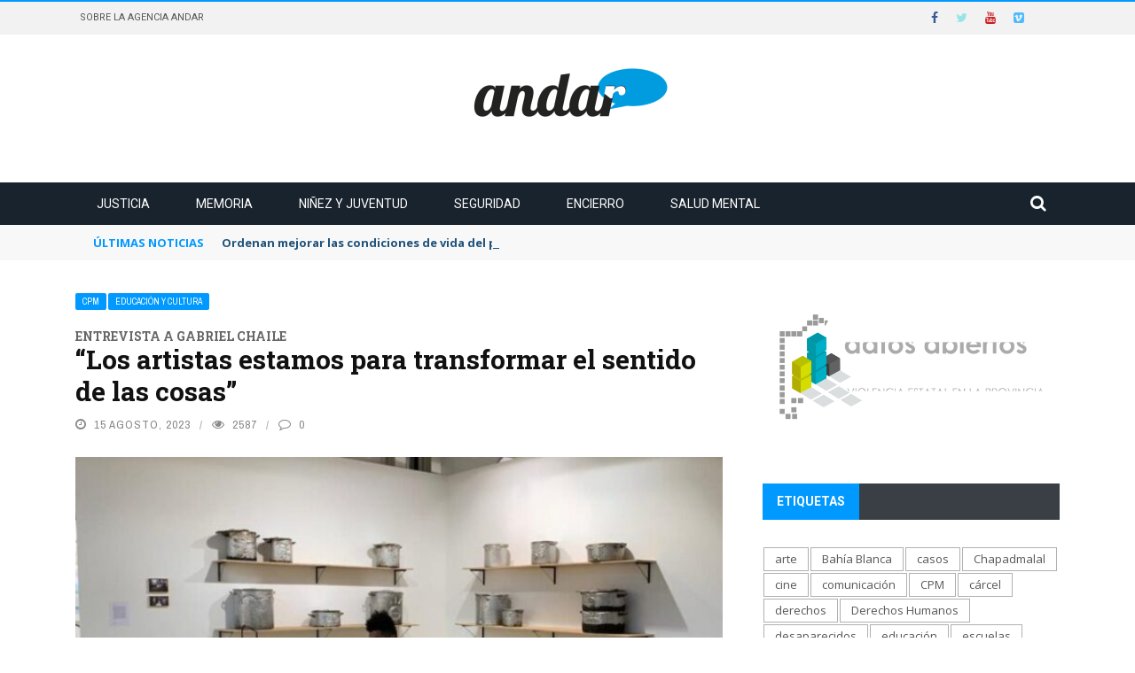

--- FILE ---
content_type: text/html; charset=UTF-8
request_url: https://www.andaragencia.org/los-artistas-estamos-para-transformar-el-sentido-de-las-cosas/
body_size: 38703
content:
<!DOCTYPE html>
<html lang="es">
<head>
	<meta charset="UTF-8" />
    
    <meta name="viewport" content="width=device-width, initial-scale=1"/>
	
		
	<link rel="pingback" href="https://www.andaragencia.org/xmlrpc.php">

	<title>“Los artistas estamos para transformar el sentido de las cosas” &#8211; Andar</title>
<meta name='robots' content='max-image-preview:large' />
	<style>img:is([sizes="auto" i], [sizes^="auto," i]) { contain-intrinsic-size: 3000px 1500px }</style>
	<link rel='dns-prefetch' href='//www.andaragencia.org' />
<link rel='dns-prefetch' href='//code.jquery.com' />
<link rel='dns-prefetch' href='//stats.wp.com' />
<link rel='dns-prefetch' href='//fonts.googleapis.com' />
<link rel='dns-prefetch' href='//v0.wordpress.com' />
<link rel='dns-prefetch' href='//hb.wpmucdn.com' />
<link href='//hb.wpmucdn.com' rel='preconnect' />
<link href='http://fonts.googleapis.com' rel='preconnect' />
<link href='//fonts.gstatic.com' crossorigin='' rel='preconnect' />
<link rel='preconnect' href='https://fonts.gstatic.com' crossorigin />
<link rel="alternate" type="application/rss+xml" title="Andar &raquo; Feed" href="https://www.andaragencia.org/feed/" />
<link rel="alternate" type="application/rss+xml" title="Andar &raquo; Feed de los comentarios" href="https://www.andaragencia.org/comments/feed/" />
		<style>
			.lazyload,
			.lazyloading {
				max-width: 100%;
			}
		</style>
		<script type="text/javascript">
/* <![CDATA[ */
window._wpemojiSettings = {"baseUrl":"https:\/\/s.w.org\/images\/core\/emoji\/16.0.1\/72x72\/","ext":".png","svgUrl":"https:\/\/s.w.org\/images\/core\/emoji\/16.0.1\/svg\/","svgExt":".svg","source":{"concatemoji":"https:\/\/www.andaragencia.org\/wp-includes\/js\/wp-emoji-release.min.js?ver=401e2db4c9bd7cee2b325a4a890c3ee6"}};
/*! This file is auto-generated */
!function(s,n){var o,i,e;function c(e){try{var t={supportTests:e,timestamp:(new Date).valueOf()};sessionStorage.setItem(o,JSON.stringify(t))}catch(e){}}function p(e,t,n){e.clearRect(0,0,e.canvas.width,e.canvas.height),e.fillText(t,0,0);var t=new Uint32Array(e.getImageData(0,0,e.canvas.width,e.canvas.height).data),a=(e.clearRect(0,0,e.canvas.width,e.canvas.height),e.fillText(n,0,0),new Uint32Array(e.getImageData(0,0,e.canvas.width,e.canvas.height).data));return t.every(function(e,t){return e===a[t]})}function u(e,t){e.clearRect(0,0,e.canvas.width,e.canvas.height),e.fillText(t,0,0);for(var n=e.getImageData(16,16,1,1),a=0;a<n.data.length;a++)if(0!==n.data[a])return!1;return!0}function f(e,t,n,a){switch(t){case"flag":return n(e,"\ud83c\udff3\ufe0f\u200d\u26a7\ufe0f","\ud83c\udff3\ufe0f\u200b\u26a7\ufe0f")?!1:!n(e,"\ud83c\udde8\ud83c\uddf6","\ud83c\udde8\u200b\ud83c\uddf6")&&!n(e,"\ud83c\udff4\udb40\udc67\udb40\udc62\udb40\udc65\udb40\udc6e\udb40\udc67\udb40\udc7f","\ud83c\udff4\u200b\udb40\udc67\u200b\udb40\udc62\u200b\udb40\udc65\u200b\udb40\udc6e\u200b\udb40\udc67\u200b\udb40\udc7f");case"emoji":return!a(e,"\ud83e\udedf")}return!1}function g(e,t,n,a){var r="undefined"!=typeof WorkerGlobalScope&&self instanceof WorkerGlobalScope?new OffscreenCanvas(300,150):s.createElement("canvas"),o=r.getContext("2d",{willReadFrequently:!0}),i=(o.textBaseline="top",o.font="600 32px Arial",{});return e.forEach(function(e){i[e]=t(o,e,n,a)}),i}function t(e){var t=s.createElement("script");t.src=e,t.defer=!0,s.head.appendChild(t)}"undefined"!=typeof Promise&&(o="wpEmojiSettingsSupports",i=["flag","emoji"],n.supports={everything:!0,everythingExceptFlag:!0},e=new Promise(function(e){s.addEventListener("DOMContentLoaded",e,{once:!0})}),new Promise(function(t){var n=function(){try{var e=JSON.parse(sessionStorage.getItem(o));if("object"==typeof e&&"number"==typeof e.timestamp&&(new Date).valueOf()<e.timestamp+604800&&"object"==typeof e.supportTests)return e.supportTests}catch(e){}return null}();if(!n){if("undefined"!=typeof Worker&&"undefined"!=typeof OffscreenCanvas&&"undefined"!=typeof URL&&URL.createObjectURL&&"undefined"!=typeof Blob)try{var e="postMessage("+g.toString()+"("+[JSON.stringify(i),f.toString(),p.toString(),u.toString()].join(",")+"));",a=new Blob([e],{type:"text/javascript"}),r=new Worker(URL.createObjectURL(a),{name:"wpTestEmojiSupports"});return void(r.onmessage=function(e){c(n=e.data),r.terminate(),t(n)})}catch(e){}c(n=g(i,f,p,u))}t(n)}).then(function(e){for(var t in e)n.supports[t]=e[t],n.supports.everything=n.supports.everything&&n.supports[t],"flag"!==t&&(n.supports.everythingExceptFlag=n.supports.everythingExceptFlag&&n.supports[t]);n.supports.everythingExceptFlag=n.supports.everythingExceptFlag&&!n.supports.flag,n.DOMReady=!1,n.readyCallback=function(){n.DOMReady=!0}}).then(function(){return e}).then(function(){var e;n.supports.everything||(n.readyCallback(),(e=n.source||{}).concatemoji?t(e.concatemoji):e.wpemoji&&e.twemoji&&(t(e.twemoji),t(e.wpemoji)))}))}((window,document),window._wpemojiSettings);
/* ]]> */
</script>
<style id='wp-emoji-styles-inline-css' type='text/css'>

	img.wp-smiley, img.emoji {
		display: inline !important;
		border: none !important;
		box-shadow: none !important;
		height: 1em !important;
		width: 1em !important;
		margin: 0 0.07em !important;
		vertical-align: -0.1em !important;
		background: none !important;
		padding: 0 !important;
	}
</style>
<link rel='stylesheet' id='wp-block-library-css' href='https://hb.wpmucdn.com/www.comisionporlamemoria.org/0aa927e9-b891-4cdd-92de-baee11ed68cb.css' type='text/css' media='all' />
<style id='classic-theme-styles-inline-css' type='text/css'>
/*! This file is auto-generated */
.wp-block-button__link{color:#fff;background-color:#32373c;border-radius:9999px;box-shadow:none;text-decoration:none;padding:calc(.667em + 2px) calc(1.333em + 2px);font-size:1.125em}.wp-block-file__button{background:#32373c;color:#fff;text-decoration:none}
</style>
<link rel='stylesheet' id='wphb-1-css' href='https://hb.wpmucdn.com/www.comisionporlamemoria.org/56ba954f-336d-4fe1-b633-3695263d1c0b.css' type='text/css' media='all' />
<style id='jetpack-sharing-buttons-style-inline-css' type='text/css'>
.jetpack-sharing-buttons__services-list{display:flex;flex-direction:row;flex-wrap:wrap;gap:0;list-style-type:none;margin:5px;padding:0}.jetpack-sharing-buttons__services-list.has-small-icon-size{font-size:12px}.jetpack-sharing-buttons__services-list.has-normal-icon-size{font-size:16px}.jetpack-sharing-buttons__services-list.has-large-icon-size{font-size:24px}.jetpack-sharing-buttons__services-list.has-huge-icon-size{font-size:36px}@media print{.jetpack-sharing-buttons__services-list{display:none!important}}.editor-styles-wrapper .wp-block-jetpack-sharing-buttons{gap:0;padding-inline-start:0}ul.jetpack-sharing-buttons__services-list.has-background{padding:1.25em 2.375em}
</style>
<style id='global-styles-inline-css' type='text/css'>
:root{--wp--preset--aspect-ratio--square: 1;--wp--preset--aspect-ratio--4-3: 4/3;--wp--preset--aspect-ratio--3-4: 3/4;--wp--preset--aspect-ratio--3-2: 3/2;--wp--preset--aspect-ratio--2-3: 2/3;--wp--preset--aspect-ratio--16-9: 16/9;--wp--preset--aspect-ratio--9-16: 9/16;--wp--preset--color--black: #000000;--wp--preset--color--cyan-bluish-gray: #abb8c3;--wp--preset--color--white: #ffffff;--wp--preset--color--pale-pink: #f78da7;--wp--preset--color--vivid-red: #cf2e2e;--wp--preset--color--luminous-vivid-orange: #ff6900;--wp--preset--color--luminous-vivid-amber: #fcb900;--wp--preset--color--light-green-cyan: #7bdcb5;--wp--preset--color--vivid-green-cyan: #00d084;--wp--preset--color--pale-cyan-blue: #8ed1fc;--wp--preset--color--vivid-cyan-blue: #0693e3;--wp--preset--color--vivid-purple: #9b51e0;--wp--preset--gradient--vivid-cyan-blue-to-vivid-purple: linear-gradient(135deg,rgba(6,147,227,1) 0%,rgb(155,81,224) 100%);--wp--preset--gradient--light-green-cyan-to-vivid-green-cyan: linear-gradient(135deg,rgb(122,220,180) 0%,rgb(0,208,130) 100%);--wp--preset--gradient--luminous-vivid-amber-to-luminous-vivid-orange: linear-gradient(135deg,rgba(252,185,0,1) 0%,rgba(255,105,0,1) 100%);--wp--preset--gradient--luminous-vivid-orange-to-vivid-red: linear-gradient(135deg,rgba(255,105,0,1) 0%,rgb(207,46,46) 100%);--wp--preset--gradient--very-light-gray-to-cyan-bluish-gray: linear-gradient(135deg,rgb(238,238,238) 0%,rgb(169,184,195) 100%);--wp--preset--gradient--cool-to-warm-spectrum: linear-gradient(135deg,rgb(74,234,220) 0%,rgb(151,120,209) 20%,rgb(207,42,186) 40%,rgb(238,44,130) 60%,rgb(251,105,98) 80%,rgb(254,248,76) 100%);--wp--preset--gradient--blush-light-purple: linear-gradient(135deg,rgb(255,206,236) 0%,rgb(152,150,240) 100%);--wp--preset--gradient--blush-bordeaux: linear-gradient(135deg,rgb(254,205,165) 0%,rgb(254,45,45) 50%,rgb(107,0,62) 100%);--wp--preset--gradient--luminous-dusk: linear-gradient(135deg,rgb(255,203,112) 0%,rgb(199,81,192) 50%,rgb(65,88,208) 100%);--wp--preset--gradient--pale-ocean: linear-gradient(135deg,rgb(255,245,203) 0%,rgb(182,227,212) 50%,rgb(51,167,181) 100%);--wp--preset--gradient--electric-grass: linear-gradient(135deg,rgb(202,248,128) 0%,rgb(113,206,126) 100%);--wp--preset--gradient--midnight: linear-gradient(135deg,rgb(2,3,129) 0%,rgb(40,116,252) 100%);--wp--preset--font-size--small: 13px;--wp--preset--font-size--medium: 20px;--wp--preset--font-size--large: 36px;--wp--preset--font-size--x-large: 42px;--wp--preset--spacing--20: 0.44rem;--wp--preset--spacing--30: 0.67rem;--wp--preset--spacing--40: 1rem;--wp--preset--spacing--50: 1.5rem;--wp--preset--spacing--60: 2.25rem;--wp--preset--spacing--70: 3.38rem;--wp--preset--spacing--80: 5.06rem;--wp--preset--shadow--natural: 6px 6px 9px rgba(0, 0, 0, 0.2);--wp--preset--shadow--deep: 12px 12px 50px rgba(0, 0, 0, 0.4);--wp--preset--shadow--sharp: 6px 6px 0px rgba(0, 0, 0, 0.2);--wp--preset--shadow--outlined: 6px 6px 0px -3px rgba(255, 255, 255, 1), 6px 6px rgba(0, 0, 0, 1);--wp--preset--shadow--crisp: 6px 6px 0px rgba(0, 0, 0, 1);}:where(.is-layout-flex){gap: 0.5em;}:where(.is-layout-grid){gap: 0.5em;}body .is-layout-flex{display: flex;}.is-layout-flex{flex-wrap: wrap;align-items: center;}.is-layout-flex > :is(*, div){margin: 0;}body .is-layout-grid{display: grid;}.is-layout-grid > :is(*, div){margin: 0;}:where(.wp-block-columns.is-layout-flex){gap: 2em;}:where(.wp-block-columns.is-layout-grid){gap: 2em;}:where(.wp-block-post-template.is-layout-flex){gap: 1.25em;}:where(.wp-block-post-template.is-layout-grid){gap: 1.25em;}.has-black-color{color: var(--wp--preset--color--black) !important;}.has-cyan-bluish-gray-color{color: var(--wp--preset--color--cyan-bluish-gray) !important;}.has-white-color{color: var(--wp--preset--color--white) !important;}.has-pale-pink-color{color: var(--wp--preset--color--pale-pink) !important;}.has-vivid-red-color{color: var(--wp--preset--color--vivid-red) !important;}.has-luminous-vivid-orange-color{color: var(--wp--preset--color--luminous-vivid-orange) !important;}.has-luminous-vivid-amber-color{color: var(--wp--preset--color--luminous-vivid-amber) !important;}.has-light-green-cyan-color{color: var(--wp--preset--color--light-green-cyan) !important;}.has-vivid-green-cyan-color{color: var(--wp--preset--color--vivid-green-cyan) !important;}.has-pale-cyan-blue-color{color: var(--wp--preset--color--pale-cyan-blue) !important;}.has-vivid-cyan-blue-color{color: var(--wp--preset--color--vivid-cyan-blue) !important;}.has-vivid-purple-color{color: var(--wp--preset--color--vivid-purple) !important;}.has-black-background-color{background-color: var(--wp--preset--color--black) !important;}.has-cyan-bluish-gray-background-color{background-color: var(--wp--preset--color--cyan-bluish-gray) !important;}.has-white-background-color{background-color: var(--wp--preset--color--white) !important;}.has-pale-pink-background-color{background-color: var(--wp--preset--color--pale-pink) !important;}.has-vivid-red-background-color{background-color: var(--wp--preset--color--vivid-red) !important;}.has-luminous-vivid-orange-background-color{background-color: var(--wp--preset--color--luminous-vivid-orange) !important;}.has-luminous-vivid-amber-background-color{background-color: var(--wp--preset--color--luminous-vivid-amber) !important;}.has-light-green-cyan-background-color{background-color: var(--wp--preset--color--light-green-cyan) !important;}.has-vivid-green-cyan-background-color{background-color: var(--wp--preset--color--vivid-green-cyan) !important;}.has-pale-cyan-blue-background-color{background-color: var(--wp--preset--color--pale-cyan-blue) !important;}.has-vivid-cyan-blue-background-color{background-color: var(--wp--preset--color--vivid-cyan-blue) !important;}.has-vivid-purple-background-color{background-color: var(--wp--preset--color--vivid-purple) !important;}.has-black-border-color{border-color: var(--wp--preset--color--black) !important;}.has-cyan-bluish-gray-border-color{border-color: var(--wp--preset--color--cyan-bluish-gray) !important;}.has-white-border-color{border-color: var(--wp--preset--color--white) !important;}.has-pale-pink-border-color{border-color: var(--wp--preset--color--pale-pink) !important;}.has-vivid-red-border-color{border-color: var(--wp--preset--color--vivid-red) !important;}.has-luminous-vivid-orange-border-color{border-color: var(--wp--preset--color--luminous-vivid-orange) !important;}.has-luminous-vivid-amber-border-color{border-color: var(--wp--preset--color--luminous-vivid-amber) !important;}.has-light-green-cyan-border-color{border-color: var(--wp--preset--color--light-green-cyan) !important;}.has-vivid-green-cyan-border-color{border-color: var(--wp--preset--color--vivid-green-cyan) !important;}.has-pale-cyan-blue-border-color{border-color: var(--wp--preset--color--pale-cyan-blue) !important;}.has-vivid-cyan-blue-border-color{border-color: var(--wp--preset--color--vivid-cyan-blue) !important;}.has-vivid-purple-border-color{border-color: var(--wp--preset--color--vivid-purple) !important;}.has-vivid-cyan-blue-to-vivid-purple-gradient-background{background: var(--wp--preset--gradient--vivid-cyan-blue-to-vivid-purple) !important;}.has-light-green-cyan-to-vivid-green-cyan-gradient-background{background: var(--wp--preset--gradient--light-green-cyan-to-vivid-green-cyan) !important;}.has-luminous-vivid-amber-to-luminous-vivid-orange-gradient-background{background: var(--wp--preset--gradient--luminous-vivid-amber-to-luminous-vivid-orange) !important;}.has-luminous-vivid-orange-to-vivid-red-gradient-background{background: var(--wp--preset--gradient--luminous-vivid-orange-to-vivid-red) !important;}.has-very-light-gray-to-cyan-bluish-gray-gradient-background{background: var(--wp--preset--gradient--very-light-gray-to-cyan-bluish-gray) !important;}.has-cool-to-warm-spectrum-gradient-background{background: var(--wp--preset--gradient--cool-to-warm-spectrum) !important;}.has-blush-light-purple-gradient-background{background: var(--wp--preset--gradient--blush-light-purple) !important;}.has-blush-bordeaux-gradient-background{background: var(--wp--preset--gradient--blush-bordeaux) !important;}.has-luminous-dusk-gradient-background{background: var(--wp--preset--gradient--luminous-dusk) !important;}.has-pale-ocean-gradient-background{background: var(--wp--preset--gradient--pale-ocean) !important;}.has-electric-grass-gradient-background{background: var(--wp--preset--gradient--electric-grass) !important;}.has-midnight-gradient-background{background: var(--wp--preset--gradient--midnight) !important;}.has-small-font-size{font-size: var(--wp--preset--font-size--small) !important;}.has-medium-font-size{font-size: var(--wp--preset--font-size--medium) !important;}.has-large-font-size{font-size: var(--wp--preset--font-size--large) !important;}.has-x-large-font-size{font-size: var(--wp--preset--font-size--x-large) !important;}
:where(.wp-block-post-template.is-layout-flex){gap: 1.25em;}:where(.wp-block-post-template.is-layout-grid){gap: 1.25em;}
:where(.wp-block-columns.is-layout-flex){gap: 2em;}:where(.wp-block-columns.is-layout-grid){gap: 2em;}
:root :where(.wp-block-pullquote){font-size: 1.5em;line-height: 1.6;}
</style>
<link rel='stylesheet' id='wphb-2-css' href='https://hb.wpmucdn.com/www.comisionporlamemoria.org/601086b4-8aa9-4f4c-a505-162102c6aa3a.css' type='text/css' media='all' />
<link rel='stylesheet' id='uaf_client_css-css' href='https://www.andaragencia.org/wp-content/uploads/sites/27/useanyfont/uaf.css?ver=1750893172' type='text/css' media='all' />
<link rel='stylesheet' id='jquery-core-css-css' href='https://hb.wpmucdn.com/www.comisionporlamemoria.org/f7e146fe-2ca2-4a97-9f65-b760a27974e4.css' type='text/css' media='all' />
<link rel='stylesheet' id='bootstrap-css-css' href='https://www.andaragencia.org/wp-content/themes/gloria/framework/bootstrap/css/bootstrap.css?ver=401e2db4c9bd7cee2b325a4a890c3ee6' type='text/css' media='all' />
<link rel='stylesheet' id='wphb-3-css' href='https://hb.wpmucdn.com/www.comisionporlamemoria.org/0183f2c5-6de9-49f7-889b-8f0a7a04617b.css' type='text/css' media='all' />
<link rel='stylesheet' id='gloria-wpstyle-css' href='https://www.andaragencia.org/wp-content/themes/gloria-child/style.css?ver=401e2db4c9bd7cee2b325a4a890c3ee6' type='text/css' media='all' />
<link rel="preload" as="style" href="https://fonts.googleapis.com/css?family=Roboto:100,300,400,500,700,900,100italic,300italic,400italic,500italic,700italic,900italic%7CArchivo%20Narrow:400,500,600,700,400italic,500italic,600italic,700italic%7CRoboto%20Slab:100,200,300,400,500,600,700,800,900%7COpen%20Sans:300,400,500,600,700,800,300italic,400italic,500italic,600italic,700italic,800italic&#038;subset=latin&#038;display=swap&#038;ver=1762882183" /><link rel="stylesheet" href="https://fonts.googleapis.com/css?family=Roboto:100,300,400,500,700,900,100italic,300italic,400italic,500italic,700italic,900italic%7CArchivo%20Narrow:400,500,600,700,400italic,500italic,600italic,700italic%7CRoboto%20Slab:100,200,300,400,500,600,700,800,900%7COpen%20Sans:300,400,500,600,700,800,300italic,400italic,500italic,600italic,700italic,800italic&#038;subset=latin&#038;display=swap&#038;ver=1762882183" media="print" onload="this.media='all'"><noscript><link rel="stylesheet" href="https://fonts.googleapis.com/css?family=Roboto:100,300,400,500,700,900,100italic,300italic,400italic,500italic,700italic,900italic%7CArchivo%20Narrow:400,500,600,700,400italic,500italic,600italic,700italic%7CRoboto%20Slab:100,200,300,400,500,600,700,800,900%7COpen%20Sans:300,400,500,600,700,800,300italic,400italic,500italic,600italic,700italic,800italic&#038;subset=latin&#038;display=swap&#038;ver=1762882183" /></noscript><link rel='stylesheet' id='wphb-4-css' href='https://hb.wpmucdn.com/www.comisionporlamemoria.org/3f533aa4-74a5-4a45-8498-829a2988f6b2.css' type='text/css' media='all' />
<script type="text/javascript" src="https://hb.wpmucdn.com/www.comisionporlamemoria.org/d2620242-2c74-420d-a085-d35ec1d6201c.js" id="wphb-5-js"></script>
<script type="text/javascript" src="https://www.andaragencia.org/wp-content/uploads/sites/27/hummingbird-assets/5b215f08bac2949a15ecc9fa97d472bb.js" id="wphb-6-js"></script>
<link rel="https://api.w.org/" href="https://www.andaragencia.org/wp-json/" /><link rel="alternate" title="JSON" type="application/json" href="https://www.andaragencia.org/wp-json/wp/v2/posts/42041" /><link rel="EditURI" type="application/rsd+xml" title="RSD" href="https://www.andaragencia.org/xmlrpc.php?rsd" />

<link rel="canonical" href="https://www.andaragencia.org/los-artistas-estamos-para-transformar-el-sentido-de-las-cosas/" />
<link rel='shortlink' href='https://www.andaragencia.org/?p=42041' />
<link rel="alternate" title="oEmbed (JSON)" type="application/json+oembed" href="https://www.andaragencia.org/wp-json/oembed/1.0/embed?url=https%3A%2F%2Fwww.andaragencia.org%2Flos-artistas-estamos-para-transformar-el-sentido-de-las-cosas%2F" />
<link rel="alternate" title="oEmbed (XML)" type="text/xml+oembed" href="https://www.andaragencia.org/wp-json/oembed/1.0/embed?url=https%3A%2F%2Fwww.andaragencia.org%2Flos-artistas-estamos-para-transformar-el-sentido-de-las-cosas%2F&#038;format=xml" />
<meta name="generator" content="Redux 4.5.9" />	<style>img#wpstats{display:none}</style>
				<script>
			document.documentElement.className = document.documentElement.className.replace('no-js', 'js');
		</script>
				<style>
			.no-js img.lazyload {
				display: none;
			}

			figure.wp-block-image img.lazyloading {
				min-width: 150px;
			}

			.lazyload,
			.lazyloading {
				--smush-placeholder-width: 100px;
				--smush-placeholder-aspect-ratio: 1/1;
				width: var(--smush-image-width, var(--smush-placeholder-width)) !important;
				aspect-ratio: var(--smush-image-aspect-ratio, var(--smush-placeholder-aspect-ratio)) !important;
			}

						.lazyload, .lazyloading {
				opacity: 0;
			}

			.lazyloaded {
				opacity: 1;
				transition: opacity 400ms;
				transition-delay: 0ms;
			}

					</style>
		        <script type="text/javascript">
            var ajaxurl = 'https://www.andaragencia.org/wp-admin/admin-ajax.php';
        </script>
    					<!-- Google Analytics tracking code output by Beehive Analytics Pro -->
						<script async src="https://www.googletagmanager.com/gtag/js?id=G-346ZRQE494&l=beehiveDataLayer"></script>
		<script>
						window.beehiveDataLayer = window.beehiveDataLayer || [];
			function beehive_ga() {beehiveDataLayer.push(arguments);}
			beehive_ga('js', new Date())
						beehive_ga('config', 'G-346ZRQE494', {
				'anonymize_ip': false,
				'allow_google_signals': false,
			})
						beehive_ga('config', 'G-9LNH53NZPJ', {
				'anonymize_ip': false,
				'allow_google_signals': false,
			})
					</script>
		
<!-- Jetpack Open Graph Tags -->
<meta property="og:type" content="article" />
<meta property="og:title" content="“Los artistas estamos para transformar el sentido de las cosas”" />
<meta property="og:url" content="https://www.andaragencia.org/los-artistas-estamos-para-transformar-el-sentido-de-las-cosas/" />
<meta property="og:description" content="Gabriel Chaile es un artista tucumano que expone en los grandes centros de arte contemporáneo. Es muy conocido por sus grandes esculturas, pero uno de los proyectos que más disfrutó hacer y busca c…" />
<meta property="article:published_time" content="2023-08-15T13:42:00+00:00" />
<meta property="article:modified_time" content="2023-08-16T14:54:10+00:00" />
<meta property="og:site_name" content="Andar" />
<meta property="og:image" content="https://www.andaragencia.org/wp-content/uploads/sites/27/2023/08/Chaile-artbasel-e1692105647633.jpg" />
<meta property="og:image:width" content="706" />
<meta property="og:image:height" content="490" />
<meta property="og:image:alt" content="" />
<meta property="og:locale" content="es_ES" />
<meta name="twitter:site" content="@andaragencia" />
<meta name="twitter:text:title" content="“Los artistas estamos para transformar el sentido de las cosas”" />
<meta name="twitter:image" content="https://www.andaragencia.org/wp-content/uploads/sites/27/2023/08/Chaile-artbasel-e1692105647633.jpg?w=640" />
<meta name="twitter:card" content="summary_large_image" />

<!-- End Jetpack Open Graph Tags -->
    
    <style type='text/css' media="all">
        .post-author {display: none !important;}.meta-comment {display: none !important;}        ::selection {color: #FFF; background: #0099FF}
        ::-webkit-selection {color: #FFF; background: #0099FF}
         
             p > a, .article-content p a, .article-content p a:visited, .article-content p a:focus, .article-content li a, .article-content li a:visited, 
             .article-content li a:focus, .content_out.small-post .meta .post-category a, .ticker-title, #top-menu>ul>li:hover, 
             #top-menu>ul>li .sub-menu li:hover, .content_in .meta > div.post-category a,
            .meta .post-category a, .top-nav .bk-links-modal:hover, .bk-lwa-profile .bk-user-data > div:hover,
            .s-post-header .meta > .post-category a, .breadcrumbs .location,
            .error-number h4, .redirect-home,
            .bk-author-box .author-info .bk-author-page-contact a:hover, .bk-blog-content .meta .post-category a, .widget-social-counter ul li .social-icon,
            #pagination .page-numbers, .post-page-links a, .single-page .icon-play:hover, .bk-author-box .author-info h3,
            #wp-calendar tbody td a, #wp-calendar tfoot #prev, .widget-feedburner > h3, 
            a.bk_u_login:hover, a.bk_u_logout:hover, .widget-feedburner .feedburner-inner > h3,
            .meta .post-author a, .content_out.small-post .post-category a, .widget-tabs .cm-header .author-name, blockquote, blockquote:before, 
            /* Title hover */
            .bk-main-feature-inner .bk-small-group .title:hover, .row-type h4:hover, .content_out.small-post h4:hover, 
            .widget-tabs .author-comment-wrap h4:hover, .widget_comment .post-title:hover, .classic-blog-type .post-c-wrap .title:hover, 
            .module-large-blog .post-c-wrap h4:hover, .widget_reviews_tabs .post-list h4:hover, .module-tiny-row .post-c-wrap h4:hover, .pros-cons-title, 
            .article-content p a:hover, .article-content p a:visited, .article-content p a:focus, .s-post-nav .nav-btn h3:hover,
            .widget_recent_entries a:hover, .widget_archive a:hover, .widget_categories a:hover, .widget_meta a:hover, .widget_pages a:hover, .widget_recent_comments a:hover, .widget_nav_menu > div a:hover,
            .widget_rss li a:hover, .widget.timeline-posts li a:hover, .widget.timeline-posts li a:hover .post-date, 
            .bk-header-2 .header-social .social-icon a:hover, .bk-header-90 .header-social .social-icon a:hover,
            /*** Woocommerce ***/
            .woocommerce-page .star-rating span, .woocommerce-page p.stars a, .woocommerce-page div.product form.cart table td .reset_variations:hover,
            .bk_small_cart .widget_shopping_cart .cart_list a:hover,
            /*** BBPRESS ***/
            #subscription-toggle, #subscription-toggle:hover, #bbpress-forums li > a:hover,
            .widget_recent_topics .details .comment-author a, .bbp-author-name, .bbp-author-name:hover, .bbp-author-name:visited, 
            .widget_latest_replies .details .comment-author, .widget_recent_topics .details .post-title:hover, .widget_display_views ul li a:hover, .widget_display_topics ul li a:hover, 
            .widget_display_replies ul li a:hover, .widget_display_forums ul li a:hover, 
            .widget_latest_replies .details h4:hover, .comment-navigation a:hover
            {color: #0099FF}
            
            .widget_tag_cloud .tagcloud a:hover,
            #comment-submit:hover, .main-nav, 
            #pagination .page-numbers, .post-page-links a, .post-page-links > span, .widget_latest_comments .flex-direction-nav li a:hover,
            #mobile-inner-header, input[type="submit"]:hover, #pagination .page-numbers, .post-page-links a, .post-page-links > span, .bk-login-modal, .lwa-register.lwa-register-default,
            .button:hover, .bk-back-login:hover, .footer .widget-title h3, .footer .widget-tab-titles li.active h3,
            #mobile-inner-header, .readmore a:hover, .loadmore span.ajaxtext:hover, .result-msg a:hover, .top-bar, .widget.timeline-posts li a:hover .meta:before,
            .button:hover, .woocommerce-page input.button.alt:hover, .woocommerce-page input.button:hover, .woocommerce-page div.product form.cart .button:hover,
            .woocommerce-page .woocommerce-message .button:hover, .woocommerce-page a.button:hover, .woocommerce-cart .wc-proceed-to-checkout a.checkout-button:hover,
            .bk_small_cart .woocommerce.widget_shopping_cart .buttons a:hover, .recommend-box h3:after
            {border-color: #0099FF;}

            .flex-direction-nav li a:hover, #back-top, .module-fw-slider .flex-control-nav li a.flex-active, .related-box h3 a.active,
            .footer .cm-flex .flex-control-paging li a.flex-active, .main-nav #main-menu .menu > li:hover, #main-menu > ul > li.current-menu-item,
            .module-title h2, .page-title h2, .row-type .post-category a, .bk-small-group .post-category a, .module-grid-carousel .bk-carousel-wrap .item-child .post-category a,
            .bk-review-box .bk-overlay span, .bk-score-box, .share-total, #pagination .page-numbers.current, .post-page-links > span, .widget_latest_comments .flex-direction-nav li a:hover,
            .searchform-wrap .search-icon, .module-square-grid .content_in_wrapper, .module-large-blog .post-category a, .result-msg a:hover,
            .readmore a:hover, .module-fw-slider .post-c-wrap .post-category a, .rating-wrap, .inner-cell .innerwrap .post-category a, .module-carousel .post-c-wrap .post-category a, 
            .widget_slider .post-category a, .module-square-grid .post-c-wrap .post-category a, .module-grid .post-c-wrap .post-category a,.module-title .bk-tabs.active a, .classic-blog-type .post-category a, .sidebar-wrap .widget-title h3, .widget-tab-titles li.active h3, 
            .module-fw-slider .post-c-wrap .readmore a:hover, .loadmore span.ajaxtext:hover, .widget_tag_cloud .tagcloud a:hover, .widget.timeline-posts li a:hover .meta:before,
            .s-tags a:hover, .singletop .post-category a, .mCSB_scrollTools .mCSB_dragger .mCSB_dragger_bar, .mCSB_scrollTools .mCSB_dragger:hover .mCSB_dragger_bar, 
            .mCSB_scrollTools .mCSB_dragger:active .mCSB_dragger_bar, .mCSB_scrollTools .mCSB_dragger.mCSB_dragger_onDrag .mCSB_dragger_bar, .widget-postlist .large-post .post-category a,
            input[type="submit"]:hover, .widget-feedburner .feedburner-subscribe:hover button, .bk-back-login:hover, #comment-submit:hover,
            .bk-header-slider .post-c-wrap .readmore a,
            /** Woocommerce **/
            .woocommerce span.onsale, .woocommerce-page span.onsale, .button:hover, .woocommerce-page input.button.alt:hover, .woocommerce-page input.button:hover, .woocommerce-page div.product form.cart .button:hover,
            .woocommerce-page .woocommerce-message .button:hover, .woocommerce-page a.button:hover, .woocommerce-cart .wc-proceed-to-checkout a.checkout-button:hover, 
            .woocommerce-page div.product .summary .product_title span, .woocommerce-page div.product .woocommerce-tabs ul.tabs li.active, 
            .related.products > h2 span, .woocommerce-page #reviews h3 span, .upsells.products > h2 span, .cross-sells > h2 span, .woocommerce-page .cart-collaterals .cart_totals h2 span, 
            .woocommerce-page div.product .summary .product_title span, .woocommerce-page .widget_price_filter .ui-slider .ui-slider-range, 
            .woocommerce-page .widget_price_filter .ui-slider .ui-slider-handle, .product_meta .post-tags a:hover, .widget_display_stats dd strong, 
            .bk_small_cart .woocommerce.widget_shopping_cart .buttons a:hover, .bk_small_cart .cart-contents span,
            /*** BBPRESS ***/
            #bbpress-forums #bbp-search-form .search-icon, .widget_display_search .search-icon, #bbpress-forums div.bbp-topic-tags a:hover,
            div.wpforms-container-full .wpforms-form button[type=submit], div.wpforms-container-full .wpforms-form button[type=submit]:hover
            {background-color: #0099FF;}
            @-webkit-keyframes rotateplane {
                0% {
                    -webkit-transform: perspective(120px) scaleX(1) scaleY(1);
                    background-color: #0099FF;
                }
                25% {
                    -webkit-transform: perspective(120px) rotateY(90deg) scaleX(1) scaleY(1);
                    background-color: #0099FF;
                }
                25.1% {
                    -webkit-transform: perspective(120px) rotateY(90deg) scaleX(-1) scaleY(1);
                    background-color: #333333;
                }
                50% {
                    -webkit-transform: perspective(120px) rotateY(180deg) scaleX(-1) scaleY(1);
                    background-color: #333333;
                }
                75% {
                    -webkit-transform: perspective(120px) rotateY(180deg) rotateX(90deg) scaleX(-1) scaleY(1);
                    background-color: #333333;
                }
                75.1% {
                    -webkit-transform: perspective(120px) rotateY(180deg) rotateX(90deg) scaleX(-1) scaleY(-1);
                    background-color: #0099FF;
                }
                100% {
                    -webkit-transform: perspective(120px) rotateY(180deg) rotateX(180deg) scaleX(-1) scaleY(-1);
                    background-color: #0099FF;
                }
            }
            @keyframes rotateplane {
                0% {
                    transform: perspective(120px) rotateX(0deg) rotateY(0deg) scaleX(1) scaleY(1);
                    -webkit-transform: perspective(120px) rotateX(0deg) rotateY(0deg) scaleX(1) scaleY(1);
                    background-color: #0099FF;
                }
                25% {
                    transform: perspective(120px) rotateX(-90deg) rotateY(0deg) scaleX(1) scaleY(1);
                    -webkit-transform: perspective(120px) rotateX(0deg) rotateY(0deg) scaleX(1) scaleY(1);
                    background-color: #0099FF;
                }
                25.1% {
                    transform: perspective(120px) rotateX(-90deg) rotateY(0deg) scaleX(1) scaleY(-1);
                    -webkit-transform: perspective(120px) rotateX(-90deg) rotateY(0deg) scaleX(1) scaleY(-1);
                    background-color: #333333;
                }
                50% {
                    transform: perspective(120px) rotateX(-180.1deg) rotateY(0deg) scaleX(1) scaleY(-1);
                    -webkit-transform: perspective(120px) rotateX(-180.1deg) rotateY(0deg) scaleX(1) scaleY(-1);
                    background-color: #333333;
                }
                75% {
                    transform: perspective(120px) rotateX(-180.1deg) rotateY(-90deg) scaleX(1) scaleY(-1);
                    -webkit-transform: perspective(120px) rotateX(-180.1deg) rotateY(-90deg) scaleX(1) scaleY(-1);
                    background-color: #333333;
                }
                75.1% {
                    transform: perspective(120px) rotateX(-180.1deg) rotateY(-90deg) scaleX(-1) scaleY(-1);
                    -webkit-transform: perspective(120px) rotateX(-180.1deg) rotateY(-90deg) scaleX(-1) scaleY(-1);
                    background-color: #0099FF;
                }
                100% {
                    transform: perspective(120px) rotateX(-180deg) rotateY(-179.9deg) scaleX(-1) scaleY(-1);
                    -webkit-transform: perspective(120px) rotateX(-180deg) rotateY(-179.9deg) scaleX(-1) scaleY(-1);
                    background-color: #0099FF;
                }
            }
            .content_out .review-score, ::-webkit-scrollbar-thumb, ::-webkit-scrollbar-thumb:window-inactive 
            {background-color: rgba(0,153,255,0.9);}
            
            .footer .cm-flex .flex-control-paging li a
            {background-color: rgba(0,153,255,0.3);}
            

                 
                .widget_most_commented .comments:after 
                {border-right-color: #393F44;}
                #main-mobile-menu, .bk-dropdown-menu, .bk-sub-sub-menu, .sub-menu, .bk-mega-menu, .bk-mega-column-menu ,
                .ajax-form input, .module-title .main-title, .sidebar-wrap .widget-title, .widget_most_commented .comments,
                .related-box h3 a, .widget-tab-titles, .bk-tabs-wrapper, .widget-feedburner .feedburner-email, .widget-feedburner .feedburner-subscribe button
                {background-color: #393F44;}
            
                            #page-wrap { width: auto; }
                        .module-grid .post-c-wrap {
    -webkit-backface-visibility: hidden; /* Chrome, Safari, Opera */
   	backface-visibility: hidden;
}
.s-post-header h1 {text-transform: none; font-size: 30px};    </style>
        <link rel="icon" href="https://www.andaragencia.org/wp-content/uploads/sites/27/2020/07/cropped-andarfavicon-1-32x32.png" sizes="32x32" />
<link rel="icon" href="https://www.andaragencia.org/wp-content/uploads/sites/27/2020/07/cropped-andarfavicon-1-192x192.png" sizes="192x192" />
<link rel="apple-touch-icon" href="https://www.andaragencia.org/wp-content/uploads/sites/27/2020/07/cropped-andarfavicon-1-180x180.png" />
<meta name="msapplication-TileImage" content="https://www.andaragencia.org/wp-content/uploads/sites/27/2020/07/cropped-andarfavicon-1-270x270.png" />
		<style type="text/css" id="wp-custom-css">
			.bk-breadcrumbs-wrap {
	display: none
}

.volanta {
	font-size: 12px; 
	display: none; 
}
.single 
.volanta {
	display: block;
}


.module-carousel .post-c-wrap .title, .module-square-grid .content_in .post-c-wrap .title, .module-grid .content_in .post-c-wrap .title  {
	text-transform: none
}

/* Oculto las etiquetas de Novedades, Noticias y Linea de tiempo */
.bk-color-term-21, .bk-color-term-5, .bk-color-term-918 {
	display: none !important;
}

.module-title .bk-color-term-21, .module-title  .bk-color-term-5, .module-title  .bk-color-term-918 {
	display: inline-block !important;
}
.header-inner {margin: 10px}; 		</style>
		<style id="gloria_option-dynamic-css" title="dynamic-css" class="redux-options-output">.header-wrap{background-color:#ffffff;}#top-menu>ul>li, #top-menu>ul>li .sub-menu li, .bk_u_login, .bk_u_logout, .bk-links-modal{font-family:Roboto;font-weight:400;font-style:normal;}.header .logo.logo-text h1 a, .module-title h2, .page-title h2, .sidebar-wrap .widget-title h3, .widget-tab-titles h3, .main-nav #main-menu .menu > li, .main-nav #main-menu .menu > li > a, .mega-title h3, .header .logo.logo-text h1, .bk-sub-posts .post-title,
                            .comment-box .comment-author-name, .today-date, .related-box h3, .comment-box .comments-area-title h3, .comment-respond h3, .comments-area .comments-area-title h3, 
                            .bk-author-box .author-info h3, .footer .widget-title h3, .recommend-box h3, .bk-login-title, #footer-menu a, .bk-copyright, 
                            .woocommerce-page div.product .product_title, .woocommerce div.product .woocommerce-tabs ul.tabs li a, .module-title .bk-tabs,
                            .related.products > h2 span, .woocommerce-page #reviews h3 span, .upsells.products > h2 span, .cross-sells > h2 span, 
                            .woocommerce-page .cart-collaterals .cart_totals h2 span, .woocommerce-page div.product .summary .product_title span{font-family:Roboto;font-weight:400;font-style:normal;}.review-score, .bk-criteria-wrap > span, .rating-wrap span, .pros-cons-title{font-family:"Archivo Narrow";font-weight:700;font-style:normal;}.widget-tabs .cm-header, .widget-review-tabs ul li .bk-final-score, .widget-social-counter .counter, .widget-social-counter ul li .data .subscribe, .meta, .post-category, .widget_comment .cm-header div, .comment-box .comment-time, .share-box ul li .share-item__value,.share-box .bk-share .share-item__valuem, .share-total, .loadmore span.ajaxtext, .bk-search-content .nothing-respond, .share-sticky .total-share-wrap{font-family:"Archivo Narrow";font-weight:400;font-style:normal;}h1, h2, h3, h4, h5, #mobile-top-menu > ul > li, #mobile-menu > ul > li, .widget_display_stats dt,
                            .widget_display_views ul li a, .widget_display_topics ul li a, .widget_display_replies ul li a, 
                            .widget_display_forums ul li a, .widget_loginwithajaxwidget .bk-user-data ,.bk-share-box-top > span{font-family:"Roboto Slab";font-weight:700;font-style:normal;}body, textarea, input, p, .ticker-wrapper h4,
                            .entry-excerpt, .comment-text, .comment-author, .article-content,
                            .comments-area, .tag-list, .bk-mega-menu .bk-sub-posts .feature-post .menu-post-item .post-date, .comments-area small{font-family:"Open Sans";font-weight:400;font-style:normal;}</style></head>
<body class="wp-singular post-template-default single single-post postid-42041 single-format-standard wp-theme-gloria wp-child-theme-gloria-child">
        <div id="page-wrap" class= 'wide'>
        <div id="main-mobile-menu">
            <div class="block">
                <div id="mobile-inner-header">
                    <h3 class="menu-title">
                        Andar                    </h3>
                    <div class="mobile-menu-close"><i class="fa fa-long-arrow-left"></i></div>
                </div>
                                     <div class="top-menu">
                        <h3 class="menu-location-title">
                            Menu principal                        </h3>
                    <div id="mobile-top-menu" class="menu-top-menu-container"><ul id="menu-top-menu" class="menu"><li id="menu-item-27610" class="menu-item menu-item-type-post_type menu-item-object-page menu-item-27610"><a href="https://www.andaragencia.org/sobre-andar/">Sobre la Agencia Andar</a></li>
</ul></div>                    </div>
                                                <div class="main-menu">
                    <h3 class="menu-location-title">
                        Menú principal                    </h3>
                    <div id="mobile-menu" class="menu-menu-principal-container"><ul id="menu-menu-principal" class="menu"><li id="menu-item-50" class="menu-item menu-item-type-taxonomy menu-item-object-category menu-item-50 menu-category-11"><a href="https://www.andaragencia.org/category/justicia/">Justicia</a></li>
<li id="menu-item-51" class="menu-item menu-item-type-taxonomy menu-item-object-category menu-item-51 menu-category-12"><a href="https://www.andaragencia.org/category/memoria/">Memoria</a></li>
<li id="menu-item-52" class="menu-item menu-item-type-taxonomy menu-item-object-category menu-item-52 menu-category-8"><a href="https://www.andaragencia.org/category/ninez-juventud/">Niñez y juventud</a></li>
<li id="menu-item-55" class="menu-item menu-item-type-taxonomy menu-item-object-category menu-item-55 menu-category-6"><a href="https://www.andaragencia.org/category/seguridad/">Seguridad</a></li>
<li id="menu-item-27832" class="menu-item menu-item-type-taxonomy menu-item-object-category menu-item-27832 menu-category-784"><a href="https://www.andaragencia.org/category/encierro/">Encierro</a></li>
<li id="menu-item-41902" class="menu-item menu-item-type-taxonomy menu-item-object-category menu-item-41902 menu-category-925"><a href="https://www.andaragencia.org/category/salud/salud-mental/">Salud mental</a></li>
</ul></div>                </div>
                            </div>
        </div>
        <div id="page-inner-wrap">
            <div class="page-cover mobile-menu-close"></div>
            <div class="bk-page-header">
                <div class="header-wrap header-1">
                    <div class="top-bar" style="display: ;">
                        <div class="bkwrapper container">
                                                            <div class="top-nav clearfix">
                                                                         
                                        <div id="top-menu" class="menu-top-menu-container"><ul id="menu-top-menu-1" class="menu"><li class="menu-item menu-item-type-post_type menu-item-object-page menu-item-27610"><a href="https://www.andaragencia.org/sobre-andar/">Sobre la Agencia Andar</a></li>
</ul></div> 
                                                                                            				<div class="header-social">
                    					<ul class="clearfix">
                    						                    							<li class="social-icon fb"><a class="bk-tipper-bottom" data-title="Facebook" href="https://www.facebook.com/AndarAgencia/" target="_blank"><i class="fa fa-facebook"></i></a></li>
                    						                    						
                    						                    							<li class="social-icon twitter"><a class="bk-tipper-bottom" data-title="Twitter" href="https://twitter.com/andaragencia" target="_blank"><i class="fa fa-twitter"></i></a></li>
                    						                    						
                    						                    						
                    						                    						
                    						                    						
                    						                    						
                    						                    						
                    						                    							<li class="social-icon youtube"><a class="bk-tipper-bottom" data-title="Youtube" href="https://www.youtube.com/user/AgenciaAndar" target="_blank"><i class="fa fa-youtube"></i></a></li>
                    						      							
                    						                                    
                                                                							<li class="social-icon vimeo"><a class="bk-tipper-bottom" data-title="Vimeo" href="https://vimeo.com/andaragencia" target="_blank"><i class="fa fa-vimeo-square"></i></a></li>
                    						                                            
                                                                                        
                                                                						
                    					</ul>
                    				</div>
                    
                                      
                                </div><!--top-nav-->
                                                    </div>
                    </div><!--top-bar-->
        
                    <div class="header container">
                        <div class="row">
                            <div class="col-md-12">
                    			<div class="header-inner ">
     			                   <!-- logo open -->
                                                                    			<div class="logo">
                                            <h1>
                                                <a href="https://www.andaragencia.org">
                                                    <img data-src="https://www.andaragencia.org/wp-content/uploads/sites/27/2020/07/MAIN-LOGO-2020.gif" alt="logo" src="[data-uri]" class="lazyload" style="--smush-placeholder-width: 1088px; --smush-placeholder-aspect-ratio: 1088/147;" />
                                                </a>
                                            </h1>
                            			</div>
                            			<!-- logo close -->
                                                                                                                </div>
                            </div>
                        </div>
                    </div>
                    <!-- nav open -->
            		<nav class="main-nav">
                        <div class="main-nav-inner bkwrapper container">
                            <div class="main-nav-container clearfix">
                                    <div class="main-nav-wrap">
                                        <div class="mobile-menu-wrap">
                                            <h3 class="menu-title">
                                                Andar                                            </h3>
                                            <a class="mobile-nav-btn" id="nav-open-btn"><i class="fa fa-bars"></i></a>  
                                        </div>
                                        
                                        <div id="main-menu" class="menu-menu-principal-container"><ul id="menu-menu-principal-1" class="menu"><li class="menu-item menu-item-type-taxonomy menu-item-object-category menu-item-50 menu-category-11"><a href="https://www.andaragencia.org/category/justicia/">Justicia</a><div class="bk-mega-menu "><div id="bk-carousel-50" class="bk-sub-posts flexslider clear-fix">
                                <ul class="slides"> <li class="bk-sub-post">
                                    <div class="thumb">
                                        <a href="https://www.andaragencia.org/las-heridas-gravisimas-que-provoco-la-represion-perder-un-ojo-por-protestar/" class="thumb-link"><img width="320" height="218" src="https://www.andaragencia.org/wp-content/uploads/sites/27/2026/01/informe-320x218.png" class="attachment-gloria_320_218 size-gloria_320_218 wp-post-image" alt="" decoding="async" fetchpriority="high" srcset="https://www.andaragencia.org/wp-content/uploads/sites/27/2026/01/informe-320x218.png 320w, https://www.andaragencia.org/wp-content/uploads/sites/27/2026/01/informe-160x110.png 160w, https://www.andaragencia.org/wp-content/uploads/sites/27/2026/01/informe-620x420.png 620w" sizes="(max-width: 320px) 100vw, 320px" /></a>
                                    </div>
                                            
                                    <h3 class="post-title"><a href="https://www.andaragencia.org/las-heridas-gravisimas-que-provoco-la-represion-perder-un-ojo-por-protestar/">Las heridas gravísimas que provocó la represión: perder un ojo por protestar</a></h3>  
                                    <div class="meta clearfix">
                                        <div class="post-date"><span><i class="fa fa-clock-o"></i></span>20 enero, 2026</div>
                                        <div class="meta-comment">
                            			<span><i class="fa fa-comments-o"></i></span>
                            			<a href="https://www.andaragencia.org/las-heridas-gravisimas-que-provoco-la-represion-perder-un-ojo-por-protestar/#comments">0</a>
                            		</div>
                                    </div>          
                                   </li> <li class="bk-sub-post">
                                    <div class="thumb">
                                        <a href="https://www.andaragencia.org/ninez-bajo-tutela-estatal-graves-vulneraciones-de-derechos-en-casas-de-abrigo-bonaerenses/" class="thumb-link"><img width="320" height="218" data-src="https://www.andaragencia.org/wp-content/uploads/sites/27/2026/01/Casita-del-buho_abrigo-320x218.jpeg" class="attachment-gloria_320_218 size-gloria_320_218 wp-post-image lazyload" alt="" decoding="async" data-srcset="https://www.andaragencia.org/wp-content/uploads/sites/27/2026/01/Casita-del-buho_abrigo-320x218.jpeg 320w, https://www.andaragencia.org/wp-content/uploads/sites/27/2026/01/Casita-del-buho_abrigo-160x110.jpeg 160w, https://www.andaragencia.org/wp-content/uploads/sites/27/2026/01/Casita-del-buho_abrigo-620x420.jpeg 620w" data-sizes="(max-width: 320px) 100vw, 320px" src="[data-uri]" style="--smush-placeholder-width: 320px; --smush-placeholder-aspect-ratio: 320/218;" /></a>
                                    </div>
                                            
                                    <h3 class="post-title"><a href="https://www.andaragencia.org/ninez-bajo-tutela-estatal-graves-vulneraciones-de-derechos-en-casas-de-abrigo-bonaerenses/">Niñez bajo tutela estatal: graves vulneraciones de derechos en casas de abrigo ...</a></h3>  
                                    <div class="meta clearfix">
                                        <div class="post-date"><span><i class="fa fa-clock-o"></i></span>13 enero, 2026</div>
                                        <div class="meta-comment">
                            			<span><i class="fa fa-comments-o"></i></span>
                            			<a href="https://www.andaragencia.org/ninez-bajo-tutela-estatal-graves-vulneraciones-de-derechos-en-casas-de-abrigo-bonaerenses/#comments">0</a>
                            		</div>
                                    </div>          
                                   </li> <li class="bk-sub-post">
                                    <div class="thumb">
                                        <a href="https://www.andaragencia.org/te-voy-a-hacer-la-vida-miserable-torturas-y-malos-tratos-en-hogar-convivencial-de-balcarce/" class="thumb-link"><img width="320" height="218" data-src="https://www.andaragencia.org/wp-content/uploads/sites/27/2026/01/Hogar_Proteccion_a_la_Infancia_Balcarce-320x218.jpg" class="attachment-gloria_320_218 size-gloria_320_218 wp-post-image lazyload" alt="" decoding="async" data-srcset="https://www.andaragencia.org/wp-content/uploads/sites/27/2026/01/Hogar_Proteccion_a_la_Infancia_Balcarce-320x218.jpg 320w, https://www.andaragencia.org/wp-content/uploads/sites/27/2026/01/Hogar_Proteccion_a_la_Infancia_Balcarce-160x110.jpg 160w, https://www.andaragencia.org/wp-content/uploads/sites/27/2026/01/Hogar_Proteccion_a_la_Infancia_Balcarce-620x420.jpg 620w" data-sizes="(max-width: 320px) 100vw, 320px" src="[data-uri]" style="--smush-placeholder-width: 320px; --smush-placeholder-aspect-ratio: 320/218;" /></a>
                                    </div>
                                            
                                    <h3 class="post-title"><a href="https://www.andaragencia.org/te-voy-a-hacer-la-vida-miserable-torturas-y-malos-tratos-en-hogar-convivencial-de-balcarce/">“Te voy a hacer la vida miserable”: torturas y malos tratos en ...</a></h3>  
                                    <div class="meta clearfix">
                                        <div class="post-date"><span><i class="fa fa-clock-o"></i></span>13 enero, 2026</div>
                                        <div class="meta-comment">
                            			<span><i class="fa fa-comments-o"></i></span>
                            			<a href="https://www.andaragencia.org/te-voy-a-hacer-la-vida-miserable-torturas-y-malos-tratos-en-hogar-convivencial-de-balcarce/#comments">0</a>
                            		</div>
                                    </div>          
                                   </li> <li class="bk-sub-post">
                                    <div class="thumb">
                                        <a href="https://www.andaragencia.org/negaron-la-excarcelacion-a-los-policias-acusados-de-torturas-en-la-comisaria-1a-de-moreno/" class="thumb-link"><img width="320" height="218" data-src="https://www.andaragencia.org/wp-content/uploads/sites/27/2025/11/cria-1-moreno-320x218.jpeg" class="attachment-gloria_320_218 size-gloria_320_218 wp-post-image lazyload" alt="" decoding="async" data-srcset="https://www.andaragencia.org/wp-content/uploads/sites/27/2025/11/cria-1-moreno-320x218.jpeg 320w, https://www.andaragencia.org/wp-content/uploads/sites/27/2025/11/cria-1-moreno-160x110.jpeg 160w, https://www.andaragencia.org/wp-content/uploads/sites/27/2025/11/cria-1-moreno-620x420.jpeg 620w" data-sizes="(max-width: 320px) 100vw, 320px" src="[data-uri]" style="--smush-placeholder-width: 320px; --smush-placeholder-aspect-ratio: 320/218;" /></a>
                                    </div>
                                            
                                    <h3 class="post-title"><a href="https://www.andaragencia.org/negaron-la-excarcelacion-a-los-policias-acusados-de-torturas-en-la-comisaria-1a-de-moreno/">Negaron la excarcelación a los policías acusados de torturas en la Comisaría ...</a></h3>  
                                    <div class="meta clearfix">
                                        <div class="post-date"><span><i class="fa fa-clock-o"></i></span>5 enero, 2026</div>
                                        <div class="meta-comment">
                            			<span><i class="fa fa-comments-o"></i></span>
                            			<a href="https://www.andaragencia.org/negaron-la-excarcelacion-a-los-policias-acusados-de-torturas-en-la-comisaria-1a-de-moreno/#comments">0</a>
                            		</div>
                                    </div>          
                                   </li> <li class="bk-sub-post">
                                    <div class="thumb">
                                        <a href="https://www.andaragencia.org/casacion-anulo-un-fallo-y-ordeno-profundizar-la-investigacion-por-la-muerte-del-soldado-mauro-ramirez/" class="thumb-link"><img width="320" height="218" data-src="https://www.andaragencia.org/wp-content/uploads/sites/27/2025/09/WhatsApp-Image-2024-06-27-at-09.29.23-320x218.jpeg" class="attachment-gloria_320_218 size-gloria_320_218 wp-post-image lazyload" alt="" decoding="async" data-srcset="https://www.andaragencia.org/wp-content/uploads/sites/27/2025/09/WhatsApp-Image-2024-06-27-at-09.29.23-320x218.jpeg 320w, https://www.andaragencia.org/wp-content/uploads/sites/27/2025/09/WhatsApp-Image-2024-06-27-at-09.29.23-160x110.jpeg 160w, https://www.andaragencia.org/wp-content/uploads/sites/27/2025/09/WhatsApp-Image-2024-06-27-at-09.29.23-620x420.jpeg 620w" data-sizes="(max-width: 320px) 100vw, 320px" src="[data-uri]" style="--smush-placeholder-width: 320px; --smush-placeholder-aspect-ratio: 320/218;" /></a>
                                    </div>
                                            
                                    <h3 class="post-title"><a href="https://www.andaragencia.org/casacion-anulo-un-fallo-y-ordeno-profundizar-la-investigacion-por-la-muerte-del-soldado-mauro-ramirez/">Casación anuló un fallo y ordenó profundizar la investigación por la muerte ...</a></h3>  
                                    <div class="meta clearfix">
                                        <div class="post-date"><span><i class="fa fa-clock-o"></i></span>30 diciembre, 2025</div>
                                        <div class="meta-comment">
                            			<span><i class="fa fa-comments-o"></i></span>
                            			<a href="https://www.andaragencia.org/casacion-anulo-un-fallo-y-ordeno-profundizar-la-investigacion-por-la-muerte-del-soldado-mauro-ramirez/#comments">0</a>
                            		</div>
                                    </div>          
                                   </li> <li class="bk-sub-post">
                                    <div class="thumb">
                                        <a href="https://www.andaragencia.org/megacausa-zona-v-condenaron-a-31-represores-por-crimenes-de-lesa-humanidad-contra-333-victimas/" class="thumb-link"><img width="320" height="218" data-src="https://www.andaragencia.org/wp-content/uploads/sites/27/2025/12/megacausa-zonaV-bahia-320x218.jpeg" class="attachment-gloria_320_218 size-gloria_320_218 wp-post-image lazyload" alt="" decoding="async" data-srcset="https://www.andaragencia.org/wp-content/uploads/sites/27/2025/12/megacausa-zonaV-bahia-320x218.jpeg 320w, https://www.andaragencia.org/wp-content/uploads/sites/27/2025/12/megacausa-zonaV-bahia-160x110.jpeg 160w, https://www.andaragencia.org/wp-content/uploads/sites/27/2025/12/megacausa-zonaV-bahia-620x420.jpeg 620w" data-sizes="(max-width: 320px) 100vw, 320px" src="[data-uri]" style="--smush-placeholder-width: 320px; --smush-placeholder-aspect-ratio: 320/218;" /></a>
                                    </div>
                                            
                                    <h3 class="post-title"><a href="https://www.andaragencia.org/megacausa-zona-v-condenaron-a-31-represores-por-crimenes-de-lesa-humanidad-contra-333-victimas/">Megacausa Zona V: condenaron a 31 represores por crímenes de lesa humanidad ...</a></h3>  
                                    <div class="meta clearfix">
                                        <div class="post-date"><span><i class="fa fa-clock-o"></i></span>27 diciembre, 2025</div>
                                        <div class="meta-comment">
                            			<span><i class="fa fa-comments-o"></i></span>
                            			<a href="https://www.andaragencia.org/megacausa-zona-v-condenaron-a-31-represores-por-crimenes-de-lesa-humanidad-contra-333-victimas/#comments">0</a>
                            		</div>
                                    </div>          
                                   </li> <li class="bk-sub-post">
                                    <div class="thumb">
                                        <a href="https://www.andaragencia.org/confirman-el-procesamiento-de-un-exjefe-de-la-dippba-por-tres-casos-de-desaparicion-forzada/" class="thumb-link"><img width="320" height="218" data-src="https://www.andaragencia.org/wp-content/uploads/sites/27/2019/08/dippba-320x218.jpg" class="attachment-gloria_320_218 size-gloria_320_218 wp-post-image lazyload" alt="" decoding="async" data-srcset="https://www.andaragencia.org/wp-content/uploads/sites/27/2019/08/dippba-320x218.jpg 320w, https://www.andaragencia.org/wp-content/uploads/sites/27/2019/08/dippba-584x400.jpg 584w, https://www.andaragencia.org/wp-content/uploads/sites/27/2019/08/dippba-160x110.jpg 160w" data-sizes="(max-width: 320px) 100vw, 320px" src="[data-uri]" style="--smush-placeholder-width: 320px; --smush-placeholder-aspect-ratio: 320/218;" /></a>
                                    </div>
                                            
                                    <h3 class="post-title"><a href="https://www.andaragencia.org/confirman-el-procesamiento-de-un-exjefe-de-la-dippba-por-tres-casos-de-desaparicion-forzada/">Confirman el procesamiento de un exjefe de la DIPPBA por tres casos ...</a></h3>  
                                    <div class="meta clearfix">
                                        <div class="post-date"><span><i class="fa fa-clock-o"></i></span>22 diciembre, 2025</div>
                                        <div class="meta-comment">
                            			<span><i class="fa fa-comments-o"></i></span>
                            			<a href="https://www.andaragencia.org/confirman-el-procesamiento-de-un-exjefe-de-la-dippba-por-tres-casos-de-desaparicion-forzada/#comments">0</a>
                            		</div>
                                    </div>          
                                   </li> <li class="bk-sub-post">
                                    <div class="thumb">
                                        <a href="https://www.andaragencia.org/dos-ex-penitenciarios-condenados-por-la-masacre-del-pabellon-septimo-ya-no-somos-los-bastardos-sin-gloria/" class="thumb-link"><img width="320" height="218" data-src="https://www.andaragencia.org/wp-content/uploads/sites/27/2025/12/juicio-masacre_pabellon_septimo-320x218.jpg" class="attachment-gloria_320_218 size-gloria_320_218 wp-post-image lazyload" alt="" decoding="async" data-srcset="https://www.andaragencia.org/wp-content/uploads/sites/27/2025/12/juicio-masacre_pabellon_septimo-320x218.jpg 320w, https://www.andaragencia.org/wp-content/uploads/sites/27/2025/12/juicio-masacre_pabellon_septimo-160x110.jpg 160w, https://www.andaragencia.org/wp-content/uploads/sites/27/2025/12/juicio-masacre_pabellon_septimo-620x420.jpg 620w" data-sizes="(max-width: 320px) 100vw, 320px" src="[data-uri]" style="--smush-placeholder-width: 320px; --smush-placeholder-aspect-ratio: 320/218;" /></a>
                                    </div>
                                            
                                    <h3 class="post-title"><a href="https://www.andaragencia.org/dos-ex-penitenciarios-condenados-por-la-masacre-del-pabellon-septimo-ya-no-somos-los-bastardos-sin-gloria/">Dos ex penitenciarios condenados por la masacre del pabellón séptimo: “ya no ...</a></h3>  
                                    <div class="meta clearfix">
                                        <div class="post-date"><span><i class="fa fa-clock-o"></i></span>15 diciembre, 2025</div>
                                        <div class="meta-comment">
                            			<span><i class="fa fa-comments-o"></i></span>
                            			<a href="https://www.andaragencia.org/dos-ex-penitenciarios-condenados-por-la-masacre-del-pabellon-septimo-ya-no-somos-los-bastardos-sin-gloria/#comments">0</a>
                            		</div>
                                    </div>          
                                   </li> <li class="bk-sub-post">
                                    <div class="thumb">
                                        <a href="https://www.andaragencia.org/tres-policias-condenados-5-anos-de-prision-y-10-de-inhabilitacion-por-vejaciones-en-mar-del-plata/" class="thumb-link"><img width="320" height="218" data-src="https://www.andaragencia.org/wp-content/uploads/sites/27/2021/04/patrullero-noche-320x218.jpg" class="attachment-gloria_320_218 size-gloria_320_218 wp-post-image lazyload" alt="" decoding="async" data-srcset="https://www.andaragencia.org/wp-content/uploads/sites/27/2021/04/patrullero-noche-320x218.jpg 320w, https://www.andaragencia.org/wp-content/uploads/sites/27/2021/04/patrullero-noche-160x110.jpg 160w" data-sizes="(max-width: 320px) 100vw, 320px" src="[data-uri]" style="--smush-placeholder-width: 320px; --smush-placeholder-aspect-ratio: 320/218;" /></a>
                                    </div>
                                            
                                    <h3 class="post-title"><a href="https://www.andaragencia.org/tres-policias-condenados-5-anos-de-prision-y-10-de-inhabilitacion-por-vejaciones-en-mar-del-plata/">Tres policías condenados: 5 años de prisión y 10 de inhabilitación por ...</a></h3>  
                                    <div class="meta clearfix">
                                        <div class="post-date"><span><i class="fa fa-clock-o"></i></span>9 diciembre, 2025</div>
                                        <div class="meta-comment">
                            			<span><i class="fa fa-comments-o"></i></span>
                            			<a href="https://www.andaragencia.org/tres-policias-condenados-5-anos-de-prision-y-10-de-inhabilitacion-por-vejaciones-en-mar-del-plata/#comments">0</a>
                            		</div>
                                    </div>          
                                   </li></ul>
                             </div></div></li>
<li class="menu-item menu-item-type-taxonomy menu-item-object-category menu-item-51 menu-category-12"><a href="https://www.andaragencia.org/category/memoria/">Memoria</a><div class="bk-mega-menu "><div id="bk-carousel-51" class="bk-sub-posts flexslider clear-fix">
                                <ul class="slides"> <li class="bk-sub-post">
                                    <div class="thumb">
                                        <a href="https://www.andaragencia.org/acto-y-jornada-cultural-en-la-plata-a-29-anos-del-asesinato-de-cabezas/" class="thumb-link"><img width="320" height="218" data-src="https://www.andaragencia.org/wp-content/uploads/sites/27/2026/01/9.actocabezas2025-320x218.jpg" class="attachment-gloria_320_218 size-gloria_320_218 wp-post-image lazyload" alt="" decoding="async" data-srcset="https://www.andaragencia.org/wp-content/uploads/sites/27/2026/01/9.actocabezas2025-320x218.jpg 320w, https://www.andaragencia.org/wp-content/uploads/sites/27/2026/01/9.actocabezas2025-160x110.jpg 160w, https://www.andaragencia.org/wp-content/uploads/sites/27/2026/01/9.actocabezas2025-620x420.jpg 620w" data-sizes="(max-width: 320px) 100vw, 320px" src="[data-uri]" style="--smush-placeholder-width: 320px; --smush-placeholder-aspect-ratio: 320/218;" /></a>
                                    </div>
                                            
                                    <h3 class="post-title"><a href="https://www.andaragencia.org/acto-y-jornada-cultural-en-la-plata-a-29-anos-del-asesinato-de-cabezas/">Acto y jornada cultural en La Plata a 29 años del asesinato ...</a></h3>  
                                    <div class="meta clearfix">
                                        <div class="post-date"><span><i class="fa fa-clock-o"></i></span>21 enero, 2026</div>
                                        <div class="meta-comment">
                            			<span><i class="fa fa-comments-o"></i></span>
                            			<a href="https://www.andaragencia.org/acto-y-jornada-cultural-en-la-plata-a-29-anos-del-asesinato-de-cabezas/#comments">0</a>
                            		</div>
                                    </div>          
                                   </li> <li class="bk-sub-post">
                                    <div class="thumb">
                                        <a href="https://www.andaragencia.org/jornada-en-magdalena-por-la-conciencia-ambiental-a-27-anos-del-mayor-derrame-de-petroleo-en-agua-dulce/" class="thumb-link"><img width="320" height="218" data-src="https://www.andaragencia.org/wp-content/uploads/sites/27/2026/01/derrame-320x218.jpg" class="attachment-gloria_320_218 size-gloria_320_218 wp-post-image lazyload" alt="" decoding="async" data-srcset="https://www.andaragencia.org/wp-content/uploads/sites/27/2026/01/derrame-320x218.jpg 320w, https://www.andaragencia.org/wp-content/uploads/sites/27/2026/01/derrame-160x110.jpg 160w, https://www.andaragencia.org/wp-content/uploads/sites/27/2026/01/derrame-620x420.jpg 620w" data-sizes="(max-width: 320px) 100vw, 320px" src="[data-uri]" style="--smush-placeholder-width: 320px; --smush-placeholder-aspect-ratio: 320/218;" /></a>
                                    </div>
                                            
                                    <h3 class="post-title"><a href="https://www.andaragencia.org/jornada-en-magdalena-por-la-conciencia-ambiental-a-27-anos-del-mayor-derrame-de-petroleo-en-agua-dulce/">Jornada en Magdalena por la conciencia ambiental a 27 años del mayor ...</a></h3>  
                                    <div class="meta clearfix">
                                        <div class="post-date"><span><i class="fa fa-clock-o"></i></span>21 enero, 2026</div>
                                        <div class="meta-comment">
                            			<span><i class="fa fa-comments-o"></i></span>
                            			<a href="https://www.andaragencia.org/jornada-en-magdalena-por-la-conciencia-ambiental-a-27-anos-del-mayor-derrame-de-petroleo-en-agua-dulce/#comments">0</a>
                            		</div>
                                    </div>          
                                   </li> <li class="bk-sub-post">
                                    <div class="thumb">
                                        <a href="https://www.andaragencia.org/continuan-los-encuentros-de-bordando-memoria-en-el-partido-de-la-costa/" class="thumb-link"><img width="320" height="218" data-src="https://www.andaragencia.org/wp-content/uploads/sites/27/2026/01/bordando-memoria1-320x218.jpg" class="attachment-gloria_320_218 size-gloria_320_218 wp-post-image lazyload" alt="" decoding="async" data-srcset="https://www.andaragencia.org/wp-content/uploads/sites/27/2026/01/bordando-memoria1-320x218.jpg 320w, https://www.andaragencia.org/wp-content/uploads/sites/27/2026/01/bordando-memoria1-160x110.jpg 160w, https://www.andaragencia.org/wp-content/uploads/sites/27/2026/01/bordando-memoria1-620x420.jpg 620w" data-sizes="(max-width: 320px) 100vw, 320px" src="[data-uri]" style="--smush-placeholder-width: 320px; --smush-placeholder-aspect-ratio: 320/218;" /></a>
                                    </div>
                                            
                                    <h3 class="post-title"><a href="https://www.andaragencia.org/continuan-los-encuentros-de-bordando-memoria-en-el-partido-de-la-costa/">Continúan los encuentros de Bordando memoria en el Partido de la Costa</a></h3>  
                                    <div class="meta clearfix">
                                        <div class="post-date"><span><i class="fa fa-clock-o"></i></span>19 enero, 2026</div>
                                        <div class="meta-comment">
                            			<span><i class="fa fa-comments-o"></i></span>
                            			<a href="https://www.andaragencia.org/continuan-los-encuentros-de-bordando-memoria-en-el-partido-de-la-costa/#comments">0</a>
                            		</div>
                                    </div>          
                                   </li> <li class="bk-sub-post">
                                    <div class="thumb">
                                        <a href="https://www.andaragencia.org/una-propuesta-artistica-que-invita-a-recordar-en-santa-teresita/" class="thumb-link"><img width="320" height="218" data-src="https://www.andaragencia.org/wp-content/uploads/sites/27/2026/01/Acto-memoria-santa-teresita-320x218.jpeg" class="attachment-gloria_320_218 size-gloria_320_218 wp-post-image lazyload" alt="" decoding="async" data-srcset="https://www.andaragencia.org/wp-content/uploads/sites/27/2026/01/Acto-memoria-santa-teresita-320x218.jpeg 320w, https://www.andaragencia.org/wp-content/uploads/sites/27/2026/01/Acto-memoria-santa-teresita-160x110.jpeg 160w, https://www.andaragencia.org/wp-content/uploads/sites/27/2026/01/Acto-memoria-santa-teresita-620x420.jpeg 620w" data-sizes="(max-width: 320px) 100vw, 320px" src="[data-uri]" style="--smush-placeholder-width: 320px; --smush-placeholder-aspect-ratio: 320/218;" /></a>
                                    </div>
                                            
                                    <h3 class="post-title"><a href="https://www.andaragencia.org/una-propuesta-artistica-que-invita-a-recordar-en-santa-teresita/">Una propuesta artística que invita a recordar en Santa Teresita</a></h3>  
                                    <div class="meta clearfix">
                                        <div class="post-date"><span><i class="fa fa-clock-o"></i></span>14 enero, 2026</div>
                                        <div class="meta-comment">
                            			<span><i class="fa fa-comments-o"></i></span>
                            			<a href="https://www.andaragencia.org/una-propuesta-artistica-que-invita-a-recordar-en-santa-teresita/#comments">0</a>
                            		</div>
                                    </div>          
                                   </li> <li class="bk-sub-post">
                                    <div class="thumb">
                                        <a href="https://www.andaragencia.org/la-respuesta-desde-los-sitios-es-mostrar-que-estan-llenos-de-gente-interesada-en-recorrerlos/" class="thumb-link"><img width="320" height="218" data-src="https://www.andaragencia.org/wp-content/uploads/sites/27/2025/12/Recorridas-sitio-Faro-320x218.jpeg" class="attachment-gloria_320_218 size-gloria_320_218 wp-post-image lazyload" alt="" decoding="async" data-srcset="https://www.andaragencia.org/wp-content/uploads/sites/27/2025/12/Recorridas-sitio-Faro-320x218.jpeg 320w, https://www.andaragencia.org/wp-content/uploads/sites/27/2025/12/Recorridas-sitio-Faro-300x204.jpeg 300w, https://www.andaragencia.org/wp-content/uploads/sites/27/2025/12/Recorridas-sitio-Faro-1024x695.jpeg 1024w, https://www.andaragencia.org/wp-content/uploads/sites/27/2025/12/Recorridas-sitio-Faro-768x521.jpeg 768w, https://www.andaragencia.org/wp-content/uploads/sites/27/2025/12/Recorridas-sitio-Faro-1536x1043.jpeg 1536w, https://www.andaragencia.org/wp-content/uploads/sites/27/2025/12/Recorridas-sitio-Faro-160x110.jpeg 160w, https://www.andaragencia.org/wp-content/uploads/sites/27/2025/12/Recorridas-sitio-Faro-620x420.jpeg 620w, https://www.andaragencia.org/wp-content/uploads/sites/27/2025/12/Recorridas-sitio-Faro-400x272.jpeg 400w, https://www.andaragencia.org/wp-content/uploads/sites/27/2025/12/Recorridas-sitio-Faro-884x600.jpeg 884w, https://www.andaragencia.org/wp-content/uploads/sites/27/2025/12/Recorridas-sitio-Faro.jpeg 1600w" data-sizes="(max-width: 320px) 100vw, 320px" src="[data-uri]" style="--smush-placeholder-width: 320px; --smush-placeholder-aspect-ratio: 320/218;" /></a>
                                    </div>
                                            
                                    <h3 class="post-title"><a href="https://www.andaragencia.org/la-respuesta-desde-los-sitios-es-mostrar-que-estan-llenos-de-gente-interesada-en-recorrerlos/">“La respuesta desde los sitios es mostrar que están llenos de gente ...</a></h3>  
                                    <div class="meta clearfix">
                                        <div class="post-date"><span><i class="fa fa-clock-o"></i></span>17 diciembre, 2025</div>
                                        <div class="meta-comment">
                            			<span><i class="fa fa-comments-o"></i></span>
                            			<a href="https://www.andaragencia.org/la-respuesta-desde-los-sitios-es-mostrar-que-estan-llenos-de-gente-interesada-en-recorrerlos/#comments">0</a>
                            		</div>
                                    </div>          
                                   </li> <li class="bk-sub-post">
                                    <div class="thumb">
                                        <a href="https://www.andaragencia.org/quebrantar-el-pacto-civilizatorio-de-los-derechos-humanos-es-quebrantar-el-estado-de-derecho/" class="thumb-link"><img width="320" height="218" data-src="https://www.andaragencia.org/wp-content/uploads/sites/27/2025/12/marcha-DDHH-PlazadeMayo-320x218.jpeg" class="attachment-gloria_320_218 size-gloria_320_218 wp-post-image lazyload" alt="" decoding="async" data-srcset="https://www.andaragencia.org/wp-content/uploads/sites/27/2025/12/marcha-DDHH-PlazadeMayo-320x218.jpeg 320w, https://www.andaragencia.org/wp-content/uploads/sites/27/2025/12/marcha-DDHH-PlazadeMayo-160x110.jpeg 160w, https://www.andaragencia.org/wp-content/uploads/sites/27/2025/12/marcha-DDHH-PlazadeMayo-620x420.jpeg 620w" data-sizes="(max-width: 320px) 100vw, 320px" src="[data-uri]" style="--smush-placeholder-width: 320px; --smush-placeholder-aspect-ratio: 320/218;" /></a>
                                    </div>
                                            
                                    <h3 class="post-title"><a href="https://www.andaragencia.org/quebrantar-el-pacto-civilizatorio-de-los-derechos-humanos-es-quebrantar-el-estado-de-derecho/">“Quebrantar el pacto civilizatorio de los derechos humanos es quebrantar el Estado ...</a></h3>  
                                    <div class="meta clearfix">
                                        <div class="post-date"><span><i class="fa fa-clock-o"></i></span>13 diciembre, 2025</div>
                                        <div class="meta-comment">
                            			<span><i class="fa fa-comments-o"></i></span>
                            			<a href="https://www.andaragencia.org/quebrantar-el-pacto-civilizatorio-de-los-derechos-humanos-es-quebrantar-el-estado-de-derecho/#comments">0</a>
                            		</div>
                                    </div>          
                                   </li> <li class="bk-sub-post">
                                    <div class="thumb">
                                        <a href="https://www.andaragencia.org/mas-de-40-organizaciones-se-encontraron-para-comenzar-a-pensar-los-50-anos-del-golpe-en-argentina/" class="thumb-link"><img width="320" height="218" data-src="https://www.andaragencia.org/wp-content/uploads/sites/27/2025/12/Encuentro-organizaciones-de-memoria-320x218.jpeg" class="attachment-gloria_320_218 size-gloria_320_218 wp-post-image lazyload" alt="" decoding="async" data-srcset="https://www.andaragencia.org/wp-content/uploads/sites/27/2025/12/Encuentro-organizaciones-de-memoria-320x218.jpeg 320w, https://www.andaragencia.org/wp-content/uploads/sites/27/2025/12/Encuentro-organizaciones-de-memoria-160x110.jpeg 160w, https://www.andaragencia.org/wp-content/uploads/sites/27/2025/12/Encuentro-organizaciones-de-memoria-620x420.jpeg 620w" data-sizes="(max-width: 320px) 100vw, 320px" src="[data-uri]" style="--smush-placeholder-width: 320px; --smush-placeholder-aspect-ratio: 320/218;" /></a>
                                    </div>
                                            
                                    <h3 class="post-title"><a href="https://www.andaragencia.org/mas-de-40-organizaciones-se-encontraron-para-comenzar-a-pensar-los-50-anos-del-golpe-en-argentina/">Más de 40 organizaciones se encontraron para comenzar a pensar los 50 ...</a></h3>  
                                    <div class="meta clearfix">
                                        <div class="post-date"><span><i class="fa fa-clock-o"></i></span>11 diciembre, 2025</div>
                                        <div class="meta-comment">
                            			<span><i class="fa fa-comments-o"></i></span>
                            			<a href="https://www.andaragencia.org/mas-de-40-organizaciones-se-encontraron-para-comenzar-a-pensar-los-50-anos-del-golpe-en-argentina/#comments">0</a>
                            		</div>
                                    </div>          
                                   </li> <li class="bk-sub-post">
                                    <div class="thumb">
                                        <a href="https://www.andaragencia.org/negacionismo-e-impunidad/" class="thumb-link"><img width="320" height="218" data-src="https://www.andaragencia.org/wp-content/uploads/sites/27/2021/03/panuelo-blanco-nuncamas-320x218.jpg" class="attachment-gloria_320_218 size-gloria_320_218 wp-post-image lazyload" alt="" decoding="async" data-srcset="https://www.andaragencia.org/wp-content/uploads/sites/27/2021/03/panuelo-blanco-nuncamas-320x218.jpg 320w, https://www.andaragencia.org/wp-content/uploads/sites/27/2021/03/panuelo-blanco-nuncamas-160x110.jpg 160w" data-sizes="(max-width: 320px) 100vw, 320px" src="[data-uri]" style="--smush-placeholder-width: 320px; --smush-placeholder-aspect-ratio: 320/218;" /></a>
                                    </div>
                                            
                                    <h3 class="post-title"><a href="https://www.andaragencia.org/negacionismo-e-impunidad/">Negacionismo e impunidad</a></h3>  
                                    <div class="meta clearfix">
                                        <div class="post-date"><span><i class="fa fa-clock-o"></i></span>4 diciembre, 2025</div>
                                        <div class="meta-comment">
                            			<span><i class="fa fa-comments-o"></i></span>
                            			<a href="https://www.andaragencia.org/negacionismo-e-impunidad/#comments">0</a>
                            		</div>
                                    </div>          
                                   </li> <li class="bk-sub-post">
                                    <div class="thumb">
                                        <a href="https://www.andaragencia.org/acto-del-dia-de-la-memoria-en-la-facultad-de-ingenieria-de-la-uba/" class="thumb-link"><img width="320" height="218" data-src="https://www.andaragencia.org/wp-content/uploads/sites/27/2025/12/memoriaFiuba-320x218.jpg" class="attachment-gloria_320_218 size-gloria_320_218 wp-post-image lazyload" alt="" decoding="async" data-srcset="https://www.andaragencia.org/wp-content/uploads/sites/27/2025/12/memoriaFiuba-320x218.jpg 320w, https://www.andaragencia.org/wp-content/uploads/sites/27/2025/12/memoriaFiuba-160x110.jpg 160w, https://www.andaragencia.org/wp-content/uploads/sites/27/2025/12/memoriaFiuba-620x420.jpg 620w" data-sizes="(max-width: 320px) 100vw, 320px" src="[data-uri]" style="--smush-placeholder-width: 320px; --smush-placeholder-aspect-ratio: 320/218;" /></a>
                                    </div>
                                            
                                    <h3 class="post-title"><a href="https://www.andaragencia.org/acto-del-dia-de-la-memoria-en-la-facultad-de-ingenieria-de-la-uba/">Acto del Día de la memoria en la Facultad de ingeniería de ...</a></h3>  
                                    <div class="meta clearfix">
                                        <div class="post-date"><span><i class="fa fa-clock-o"></i></span>4 diciembre, 2025</div>
                                        <div class="meta-comment">
                            			<span><i class="fa fa-comments-o"></i></span>
                            			<a href="https://www.andaragencia.org/acto-del-dia-de-la-memoria-en-la-facultad-de-ingenieria-de-la-uba/#comments">0</a>
                            		</div>
                                    </div>          
                                   </li></ul>
                             </div></div></li>
<li class="menu-item menu-item-type-taxonomy menu-item-object-category menu-item-52 menu-category-8"><a href="https://www.andaragencia.org/category/ninez-juventud/">Niñez y juventud</a><div class="bk-mega-menu "><div id="bk-carousel-52" class="bk-sub-posts flexslider clear-fix">
                                <ul class="slides"> <li class="bk-sub-post">
                                    <div class="thumb">
                                        <a href="https://www.andaragencia.org/ninez-bajo-tutela-estatal-graves-vulneraciones-de-derechos-en-casas-de-abrigo-bonaerenses/" class="thumb-link"><img width="320" height="218" data-src="https://www.andaragencia.org/wp-content/uploads/sites/27/2026/01/Casita-del-buho_abrigo-320x218.jpeg" class="attachment-gloria_320_218 size-gloria_320_218 wp-post-image lazyload" alt="" decoding="async" data-srcset="https://www.andaragencia.org/wp-content/uploads/sites/27/2026/01/Casita-del-buho_abrigo-320x218.jpeg 320w, https://www.andaragencia.org/wp-content/uploads/sites/27/2026/01/Casita-del-buho_abrigo-160x110.jpeg 160w, https://www.andaragencia.org/wp-content/uploads/sites/27/2026/01/Casita-del-buho_abrigo-620x420.jpeg 620w" data-sizes="(max-width: 320px) 100vw, 320px" src="[data-uri]" style="--smush-placeholder-width: 320px; --smush-placeholder-aspect-ratio: 320/218;" /></a>
                                    </div>
                                            
                                    <h3 class="post-title"><a href="https://www.andaragencia.org/ninez-bajo-tutela-estatal-graves-vulneraciones-de-derechos-en-casas-de-abrigo-bonaerenses/">Niñez bajo tutela estatal: graves vulneraciones de derechos en casas de abrigo ...</a></h3>  
                                    <div class="meta clearfix">
                                        <div class="post-date"><span><i class="fa fa-clock-o"></i></span>13 enero, 2026</div>
                                        <div class="meta-comment">
                            			<span><i class="fa fa-comments-o"></i></span>
                            			<a href="https://www.andaragencia.org/ninez-bajo-tutela-estatal-graves-vulneraciones-de-derechos-en-casas-de-abrigo-bonaerenses/#comments">0</a>
                            		</div>
                                    </div>          
                                   </li> <li class="bk-sub-post">
                                    <div class="thumb">
                                        <a href="https://www.andaragencia.org/se-presenta-en-villa-gessell-un-libro-sobre-ninez-y-derechos/" class="thumb-link"><img width="320" height="218" data-src="https://www.andaragencia.org/wp-content/uploads/sites/27/2025/11/libro-APDH-320x218.jpg" class="attachment-gloria_320_218 size-gloria_320_218 wp-post-image lazyload" alt="" decoding="async" data-srcset="https://www.andaragencia.org/wp-content/uploads/sites/27/2025/11/libro-APDH-320x218.jpg 320w, https://www.andaragencia.org/wp-content/uploads/sites/27/2025/11/libro-APDH-160x110.jpg 160w" data-sizes="(max-width: 320px) 100vw, 320px" src="[data-uri]" style="--smush-placeholder-width: 320px; --smush-placeholder-aspect-ratio: 320/218;" /></a>
                                    </div>
                                            
                                    <h3 class="post-title"><a href="https://www.andaragencia.org/se-presenta-en-villa-gessell-un-libro-sobre-ninez-y-derechos/">Se presenta en Villa Gessell un libro sobre niñez y derechos</a></h3>  
                                    <div class="meta clearfix">
                                        <div class="post-date"><span><i class="fa fa-clock-o"></i></span>25 noviembre, 2025</div>
                                        <div class="meta-comment">
                            			<span><i class="fa fa-comments-o"></i></span>
                            			<a href="https://www.andaragencia.org/se-presenta-en-villa-gessell-un-libro-sobre-ninez-y-derechos/#comments">0</a>
                            		</div>
                                    </div>          
                                   </li> <li class="bk-sub-post">
                                    <div class="thumb">
                                        <a href="https://www.andaragencia.org/el-tribunal-de-casacion-ordeno-medidas-urgentes-en-centros-de-privacion-de-libertad-para-jovenes/" class="thumb-link"><img width="320" height="218" data-src="https://www.andaragencia.org/wp-content/uploads/sites/27/2025/10/castillito-320x218.jpg" class="attachment-gloria_320_218 size-gloria_320_218 wp-post-image lazyload" alt="" decoding="async" data-srcset="https://www.andaragencia.org/wp-content/uploads/sites/27/2025/10/castillito-320x218.jpg 320w, https://www.andaragencia.org/wp-content/uploads/sites/27/2025/10/castillito-160x110.jpg 160w, https://www.andaragencia.org/wp-content/uploads/sites/27/2025/10/castillito-620x420.jpg 620w" data-sizes="(max-width: 320px) 100vw, 320px" src="[data-uri]" style="--smush-placeholder-width: 320px; --smush-placeholder-aspect-ratio: 320/218;" /></a>
                                    </div>
                                            
                                    <h3 class="post-title"><a href="https://www.andaragencia.org/el-tribunal-de-casacion-ordeno-medidas-urgentes-en-centros-de-privacion-de-libertad-para-jovenes/">El Tribunal de Casación ordenó medidas urgentes en centros de privación de ...</a></h3>  
                                    <div class="meta clearfix">
                                        <div class="post-date"><span><i class="fa fa-clock-o"></i></span>21 octubre, 2025</div>
                                        <div class="meta-comment">
                            			<span><i class="fa fa-comments-o"></i></span>
                            			<a href="https://www.andaragencia.org/el-tribunal-de-casacion-ordeno-medidas-urgentes-en-centros-de-privacion-de-libertad-para-jovenes/#comments">0</a>
                            		</div>
                                    </div>          
                                   </li> <li class="bk-sub-post">
                                    <div class="thumb">
                                        <a href="https://www.andaragencia.org/politicas-para-la-ninez-debate-de-candidatos-y-candidatas-a-concejales-en-la-plata/" class="thumb-link"><img width="320" height="218" data-src="https://www.andaragencia.org/wp-content/uploads/sites/27/2025/08/foro-debate-320x218.jpeg" class="attachment-gloria_320_218 size-gloria_320_218 wp-post-image lazyload" alt="" decoding="async" data-srcset="https://www.andaragencia.org/wp-content/uploads/sites/27/2025/08/foro-debate-320x218.jpeg 320w, https://www.andaragencia.org/wp-content/uploads/sites/27/2025/08/foro-debate-160x110.jpeg 160w" data-sizes="(max-width: 320px) 100vw, 320px" src="[data-uri]" style="--smush-placeholder-width: 320px; --smush-placeholder-aspect-ratio: 320/218;" /></a>
                                    </div>
                                            
                                    <h3 class="post-title"><a href="https://www.andaragencia.org/politicas-para-la-ninez-debate-de-candidatos-y-candidatas-a-concejales-en-la-plata/">Políticas para la niñez: debate de candidatos y candidatas a concejales en ...</a></h3>  
                                    <div class="meta clearfix">
                                        <div class="post-date"><span><i class="fa fa-clock-o"></i></span>19 agosto, 2025</div>
                                        <div class="meta-comment">
                            			<span><i class="fa fa-comments-o"></i></span>
                            			<a href="https://www.andaragencia.org/politicas-para-la-ninez-debate-de-candidatos-y-candidatas-a-concejales-en-la-plata/#comments">0</a>
                            		</div>
                                    </div>          
                                   </li> <li class="bk-sub-post">
                                    <div class="thumb">
                                        <a href="https://www.andaragencia.org/violencia-estatal-extrema-torturas-diversas-y-extendidas-con-complicidad-judicial-en-el-centro-de-recepcion-de-pablo-nogues/" class="thumb-link"><img width="320" height="218" data-src="https://www.andaragencia.org/wp-content/uploads/sites/27/2021/05/Nogues-320x218.jpg" class="attachment-gloria_320_218 size-gloria_320_218 wp-post-image lazyload" alt="" decoding="async" data-srcset="https://www.andaragencia.org/wp-content/uploads/sites/27/2021/05/Nogues-320x218.jpg 320w, https://www.andaragencia.org/wp-content/uploads/sites/27/2021/05/Nogues-160x110.jpg 160w, https://www.andaragencia.org/wp-content/uploads/sites/27/2021/05/Nogues-620x420.jpg 620w" data-sizes="(max-width: 320px) 100vw, 320px" src="[data-uri]" style="--smush-placeholder-width: 320px; --smush-placeholder-aspect-ratio: 320/218;" /></a>
                                    </div>
                                            
                                    <h3 class="post-title"><a href="https://www.andaragencia.org/violencia-estatal-extrema-torturas-diversas-y-extendidas-con-complicidad-judicial-en-el-centro-de-recepcion-de-pablo-nogues/">Violencia estatal extrema: torturas diversas y extendidas con complicidad judicial en el ...</a></h3>  
                                    <div class="meta clearfix">
                                        <div class="post-date"><span><i class="fa fa-clock-o"></i></span>19 julio, 2025</div>
                                        <div class="meta-comment">
                            			<span><i class="fa fa-comments-o"></i></span>
                            			<a href="https://www.andaragencia.org/violencia-estatal-extrema-torturas-diversas-y-extendidas-con-complicidad-judicial-en-el-centro-de-recepcion-de-pablo-nogues/#comments">0</a>
                            		</div>
                                    </div>          
                                   </li> <li class="bk-sub-post">
                                    <div class="thumb">
                                        <a href="https://www.andaragencia.org/generar-un-pensamiento-construido-entre-todos-y-desde-pequenos/" class="thumb-link"><img width="320" height="218" data-src="https://www.andaragencia.org/wp-content/uploads/sites/27/2025/05/martinroo-titeres-320x218.jpeg" class="attachment-gloria_320_218 size-gloria_320_218 wp-post-image lazyload" alt="" decoding="async" data-srcset="https://www.andaragencia.org/wp-content/uploads/sites/27/2025/05/martinroo-titeres-320x218.jpeg 320w, https://www.andaragencia.org/wp-content/uploads/sites/27/2025/05/martinroo-titeres-160x110.jpeg 160w, https://www.andaragencia.org/wp-content/uploads/sites/27/2025/05/martinroo-titeres-620x420.jpeg 620w" data-sizes="(max-width: 320px) 100vw, 320px" src="[data-uri]" style="--smush-placeholder-width: 320px; --smush-placeholder-aspect-ratio: 320/218;" /></a>
                                    </div>
                                            
                                    <h3 class="post-title"><a href="https://www.andaragencia.org/generar-un-pensamiento-construido-entre-todos-y-desde-pequenos/">“Generar un pensamiento construido entre todos y desde pequeños”</a></h3>  
                                    <div class="meta clearfix">
                                        <div class="post-date"><span><i class="fa fa-clock-o"></i></span>7 mayo, 2025</div>
                                        <div class="meta-comment">
                            			<span><i class="fa fa-comments-o"></i></span>
                            			<a href="https://www.andaragencia.org/generar-un-pensamiento-construido-entre-todos-y-desde-pequenos/#comments">0</a>
                            		</div>
                                    </div>          
                                   </li> <li class="bk-sub-post">
                                    <div class="thumb">
                                        <a href="https://www.andaragencia.org/en-mayo-sera-el-juicio-contra-zaida-mamani-acusada-de-matar-a-su-hija-pediran-la-recusacion-del-juez/" class="thumb-link"><img width="320" height="218" data-src="https://www.andaragencia.org/wp-content/uploads/sites/27/2025/02/zaida-mamani-1-320x218.jpg" class="attachment-gloria_320_218 size-gloria_320_218 wp-post-image lazyload" alt="" decoding="async" data-srcset="https://www.andaragencia.org/wp-content/uploads/sites/27/2025/02/zaida-mamani-1-320x218.jpg 320w, https://www.andaragencia.org/wp-content/uploads/sites/27/2025/02/zaida-mamani-1-160x110.jpg 160w, https://www.andaragencia.org/wp-content/uploads/sites/27/2025/02/zaida-mamani-1-620x420.jpg 620w" data-sizes="(max-width: 320px) 100vw, 320px" src="[data-uri]" style="--smush-placeholder-width: 320px; --smush-placeholder-aspect-ratio: 320/218;" /></a>
                                    </div>
                                            
                                    <h3 class="post-title"><a href="https://www.andaragencia.org/en-mayo-sera-el-juicio-contra-zaida-mamani-acusada-de-matar-a-su-hija-pediran-la-recusacion-del-juez/">En mayo será el juicio contra Zaida Mamani, acusada de matar a ...</a></h3>  
                                    <div class="meta clearfix">
                                        <div class="post-date"><span><i class="fa fa-clock-o"></i></span>14 febrero, 2025</div>
                                        <div class="meta-comment">
                            			<span><i class="fa fa-comments-o"></i></span>
                            			<a href="https://www.andaragencia.org/en-mayo-sera-el-juicio-contra-zaida-mamani-acusada-de-matar-a-su-hija-pediran-la-recusacion-del-juez/#comments">0</a>
                            		</div>
                                    </div>          
                                   </li> <li class="bk-sub-post">
                                    <div class="thumb">
                                        <a href="https://www.andaragencia.org/organizaciones-rechazan-la-modificacion-a-la-ley-de-proteccion-de-derechos-de-ninas-ninos-y-adolescentes/" class="thumb-link"><img width="320" height="218" data-src="https://www.andaragencia.org/wp-content/uploads/sites/27/2025/02/escuela-320x218.jpeg" class="attachment-gloria_320_218 size-gloria_320_218 wp-post-image lazyload" alt="" decoding="async" data-srcset="https://www.andaragencia.org/wp-content/uploads/sites/27/2025/02/escuela-320x218.jpeg 320w, https://www.andaragencia.org/wp-content/uploads/sites/27/2025/02/escuela-160x110.jpeg 160w" data-sizes="(max-width: 320px) 100vw, 320px" src="[data-uri]" style="--smush-placeholder-width: 320px; --smush-placeholder-aspect-ratio: 320/218;" /></a>
                                    </div>
                                            
                                    <h3 class="post-title"><a href="https://www.andaragencia.org/organizaciones-rechazan-la-modificacion-a-la-ley-de-proteccion-de-derechos-de-ninas-ninos-y-adolescentes/">Organizaciones rechazan la modificación a la ley de protección de derechos de ...</a></h3>  
                                    <div class="meta clearfix">
                                        <div class="post-date"><span><i class="fa fa-clock-o"></i></span>12 febrero, 2025</div>
                                        <div class="meta-comment">
                            			<span><i class="fa fa-comments-o"></i></span>
                            			<a href="https://www.andaragencia.org/organizaciones-rechazan-la-modificacion-a-la-ley-de-proteccion-de-derechos-de-ninas-ninos-y-adolescentes/#comments">0</a>
                            		</div>
                                    </div>          
                                   </li> <li class="bk-sub-post">
                                    <div class="thumb">
                                        <a href="https://www.andaragencia.org/personas-con-discapacidad-amparo-por-las-gravosas-condiciones-de-internacion-donde-murio-un-nino-de-13-anos/" class="thumb-link"><img width="320" height="218" data-src="https://www.andaragencia.org/wp-content/uploads/sites/27/2025/01/Hogar-especializado-tres-de-febrero-320x218.jpg" class="attachment-gloria_320_218 size-gloria_320_218 wp-post-image lazyload" alt="" decoding="async" data-srcset="https://www.andaragencia.org/wp-content/uploads/sites/27/2025/01/Hogar-especializado-tres-de-febrero-320x218.jpg 320w, https://www.andaragencia.org/wp-content/uploads/sites/27/2025/01/Hogar-especializado-tres-de-febrero-160x110.jpg 160w" data-sizes="(max-width: 320px) 100vw, 320px" src="[data-uri]" style="--smush-placeholder-width: 320px; --smush-placeholder-aspect-ratio: 320/218;" /></a>
                                    </div>
                                            
                                    <h3 class="post-title"><a href="https://www.andaragencia.org/personas-con-discapacidad-amparo-por-las-gravosas-condiciones-de-internacion-donde-murio-un-nino-de-13-anos/">Personas con discapacidad: amparo por las gravosas condiciones de internación donde murió ...</a></h3>  
                                    <div class="meta clearfix">
                                        <div class="post-date"><span><i class="fa fa-clock-o"></i></span>27 enero, 2025</div>
                                        <div class="meta-comment">
                            			<span><i class="fa fa-comments-o"></i></span>
                            			<a href="https://www.andaragencia.org/personas-con-discapacidad-amparo-por-las-gravosas-condiciones-de-internacion-donde-murio-un-nino-de-13-anos/#comments">0</a>
                            		</div>
                                    </div>          
                                   </li></ul>
                             </div></div></li>
<li class="menu-item menu-item-type-taxonomy menu-item-object-category menu-item-55 menu-category-6"><a href="https://www.andaragencia.org/category/seguridad/">Seguridad</a><div class="bk-mega-menu "><div id="bk-carousel-55" class="bk-sub-posts flexslider clear-fix">
                                <ul class="slides"> <li class="bk-sub-post">
                                    <div class="thumb">
                                        <a href="https://www.andaragencia.org/detenciones-sin-orden-judicial-y-espionaje-politico-sin-control-grave-afectacion-de-derechos-civiles-y-politicos/" class="thumb-link"><img width="320" height="218" data-src="https://www.andaragencia.org/wp-content/uploads/sites/27/2026/01/side-leyinteligencia-320x218.jpg" class="attachment-gloria_320_218 size-gloria_320_218 wp-post-image lazyload" alt="" decoding="async" data-srcset="https://www.andaragencia.org/wp-content/uploads/sites/27/2026/01/side-leyinteligencia-320x218.jpg 320w, https://www.andaragencia.org/wp-content/uploads/sites/27/2026/01/side-leyinteligencia-160x110.jpg 160w" data-sizes="(max-width: 320px) 100vw, 320px" src="[data-uri]" style="--smush-placeholder-width: 320px; --smush-placeholder-aspect-ratio: 320/218;" /></a>
                                    </div>
                                            
                                    <h3 class="post-title"><a href="https://www.andaragencia.org/detenciones-sin-orden-judicial-y-espionaje-politico-sin-control-grave-afectacion-de-derechos-civiles-y-politicos/">Detenciones sin orden judicial y espionaje político sin control: grave afectación de ...</a></h3>  
                                    <div class="meta clearfix">
                                        <div class="post-date"><span><i class="fa fa-clock-o"></i></span>5 enero, 2026</div>
                                        <div class="meta-comment">
                            			<span><i class="fa fa-comments-o"></i></span>
                            			<a href="https://www.andaragencia.org/detenciones-sin-orden-judicial-y-espionaje-politico-sin-control-grave-afectacion-de-derechos-civiles-y-politicos/#comments">0</a>
                            		</div>
                                    </div>          
                                   </li> <li class="bk-sub-post">
                                    <div class="thumb">
                                        <a href="https://www.andaragencia.org/duro-informe-del-comite-de-naciones-unidas-contra-la-tortura-por-violaciones-a-los-derechos-humanos-en-argentina/" class="thumb-link"><img width="320" height="218" data-src="https://www.andaragencia.org/wp-content/uploads/sites/27/2025/11/Banos-ante-la-ONU-320x218.jpeg" class="attachment-gloria_320_218 size-gloria_320_218 wp-post-image lazyload" alt="" decoding="async" data-srcset="https://www.andaragencia.org/wp-content/uploads/sites/27/2025/11/Banos-ante-la-ONU-320x218.jpeg 320w, https://www.andaragencia.org/wp-content/uploads/sites/27/2025/11/Banos-ante-la-ONU-160x110.jpeg 160w" data-sizes="(max-width: 320px) 100vw, 320px" src="[data-uri]" style="--smush-placeholder-width: 320px; --smush-placeholder-aspect-ratio: 320/218;" /></a>
                                    </div>
                                            
                                    <h3 class="post-title"><a href="https://www.andaragencia.org/duro-informe-del-comite-de-naciones-unidas-contra-la-tortura-por-violaciones-a-los-derechos-humanos-en-argentina/">Duro informe del Comité de Naciones Unidas contra la tortura por violaciones ...</a></h3>  
                                    <div class="meta clearfix">
                                        <div class="post-date"><span><i class="fa fa-clock-o"></i></span>28 noviembre, 2025</div>
                                        <div class="meta-comment">
                            			<span><i class="fa fa-comments-o"></i></span>
                            			<a href="https://www.andaragencia.org/duro-informe-del-comite-de-naciones-unidas-contra-la-tortura-por-violaciones-a-los-derechos-humanos-en-argentina/#comments">0</a>
                            		</div>
                                    </div>          
                                   </li> <li class="bk-sub-post">
                                    <div class="thumb">
                                        <a href="https://www.andaragencia.org/la-represion-del-gobierno-a-la-protesta-social-tiene-quien-la-monitoree/" class="thumb-link"><img width="320" height="218" data-src="https://www.andaragencia.org/wp-content/uploads/sites/27/2024/04/represion-protesta-10-04-320x218.jpg" class="attachment-gloria_320_218 size-gloria_320_218 wp-post-image lazyload" alt="" decoding="async" data-srcset="https://www.andaragencia.org/wp-content/uploads/sites/27/2024/04/represion-protesta-10-04-320x218.jpg 320w, https://www.andaragencia.org/wp-content/uploads/sites/27/2024/04/represion-protesta-10-04-160x110.jpg 160w, https://www.andaragencia.org/wp-content/uploads/sites/27/2024/04/represion-protesta-10-04-620x420.jpg 620w" data-sizes="(max-width: 320px) 100vw, 320px" src="[data-uri]" style="--smush-placeholder-width: 320px; --smush-placeholder-aspect-ratio: 320/218;" /></a>
                                    </div>
                                            
                                    <h3 class="post-title"><a href="https://www.andaragencia.org/la-represion-del-gobierno-a-la-protesta-social-tiene-quien-la-monitoree/">La represión del gobierno a la protesta social tiene quien la monitoree</a></h3>  
                                    <div class="meta clearfix">
                                        <div class="post-date"><span><i class="fa fa-clock-o"></i></span>24 octubre, 2025</div>
                                        <div class="meta-comment">
                            			<span><i class="fa fa-comments-o"></i></span>
                            			<a href="https://www.andaragencia.org/la-represion-del-gobierno-a-la-protesta-social-tiene-quien-la-monitoree/#comments">0</a>
                            		</div>
                                    </div>          
                                   </li> <li class="bk-sub-post">
                                    <div class="thumb">
                                        <a href="https://www.andaragencia.org/picha-y-las-pruebas-que-llevaron-al-procesamiento-del-gendarme-que-hirio-gravemente-a-pablo-grillo/" class="thumb-link"><img width="320" height="218" data-src="https://www.andaragencia.org/wp-content/uploads/sites/27/2025/10/Picha-1-320x218.jpg" class="attachment-gloria_320_218 size-gloria_320_218 wp-post-image lazyload" alt="Grillo" decoding="async" data-srcset="https://www.andaragencia.org/wp-content/uploads/sites/27/2025/10/Picha-1-320x218.jpg 320w, https://www.andaragencia.org/wp-content/uploads/sites/27/2025/10/Picha-1-160x110.jpg 160w" data-sizes="(max-width: 320px) 100vw, 320px" src="[data-uri]" style="--smush-placeholder-width: 320px; --smush-placeholder-aspect-ratio: 320/218;" /></a>
                                    </div>
                                            
                                    <h3 class="post-title"><a href="https://www.andaragencia.org/picha-y-las-pruebas-que-llevaron-al-procesamiento-del-gendarme-que-hirio-gravemente-a-pablo-grillo/">“Picha” y las pruebas que llevaron al procesamiento del gendarme que hirió ...</a></h3>  
                                    <div class="meta clearfix">
                                        <div class="post-date"><span><i class="fa fa-clock-o"></i></span>21 octubre, 2025</div>
                                        <div class="meta-comment">
                            			<span><i class="fa fa-comments-o"></i></span>
                            			<a href="https://www.andaragencia.org/picha-y-las-pruebas-que-llevaron-al-procesamiento-del-gendarme-que-hirio-gravemente-a-pablo-grillo/#comments">0</a>
                            		</div>
                                    </div>          
                                   </li> <li class="bk-sub-post">
                                    <div class="thumb">
                                        <a href="https://www.andaragencia.org/radio-abierta-por-nahuel-olmos-a-dos-anos-de-su-muerte/" class="thumb-link"><img width="320" height="218" data-src="https://www.andaragencia.org/wp-content/uploads/sites/27/2025/08/gatillomdp-320x218.jpg" class="attachment-gloria_320_218 size-gloria_320_218 wp-post-image lazyload" alt="" decoding="async" data-srcset="https://www.andaragencia.org/wp-content/uploads/sites/27/2025/08/gatillomdp-320x218.jpg 320w, https://www.andaragencia.org/wp-content/uploads/sites/27/2025/08/gatillomdp-160x110.jpg 160w, https://www.andaragencia.org/wp-content/uploads/sites/27/2025/08/gatillomdp-620x420.jpg 620w" data-sizes="(max-width: 320px) 100vw, 320px" src="[data-uri]" style="--smush-placeholder-width: 320px; --smush-placeholder-aspect-ratio: 320/218;" /></a>
                                    </div>
                                            
                                    <h3 class="post-title"><a href="https://www.andaragencia.org/radio-abierta-por-nahuel-olmos-a-dos-anos-de-su-muerte/">Radio abierta por Nahuel Olmos a dos años de su muerte</a></h3>  
                                    <div class="meta clearfix">
                                        <div class="post-date"><span><i class="fa fa-clock-o"></i></span>27 agosto, 2025</div>
                                        <div class="meta-comment">
                            			<span><i class="fa fa-comments-o"></i></span>
                            			<a href="https://www.andaragencia.org/radio-abierta-por-nahuel-olmos-a-dos-anos-de-su-muerte/#comments">0</a>
                            		</div>
                                    </div>          
                                   </li> <li class="bk-sub-post">
                                    <div class="thumb">
                                        <a href="https://www.andaragencia.org/reformular-la-politica-criminal-como-un-imperativo-del-presente/" class="thumb-link"><img width="320" height="218" data-src="https://www.andaragencia.org/wp-content/uploads/sites/27/2025/08/fotodetapa-320x218.jpg" class="attachment-gloria_320_218 size-gloria_320_218 wp-post-image lazyload" alt="" decoding="async" data-srcset="https://www.andaragencia.org/wp-content/uploads/sites/27/2025/08/fotodetapa-320x218.jpg 320w, https://www.andaragencia.org/wp-content/uploads/sites/27/2025/08/fotodetapa-160x110.jpg 160w, https://www.andaragencia.org/wp-content/uploads/sites/27/2025/08/fotodetapa-620x420.jpg 620w" data-sizes="(max-width: 320px) 100vw, 320px" src="[data-uri]" style="--smush-placeholder-width: 320px; --smush-placeholder-aspect-ratio: 320/218;" /></a>
                                    </div>
                                            
                                    <h3 class="post-title"><a href="https://www.andaragencia.org/reformular-la-politica-criminal-como-un-imperativo-del-presente/">Reformular la política criminal como un imperativo del presente</a></h3>  
                                    <div class="meta clearfix">
                                        <div class="post-date"><span><i class="fa fa-clock-o"></i></span>13 agosto, 2025</div>
                                        <div class="meta-comment">
                            			<span><i class="fa fa-comments-o"></i></span>
                            			<a href="https://www.andaragencia.org/reformular-la-politica-criminal-como-un-imperativo-del-presente/#comments">0</a>
                            		</div>
                                    </div>          
                                   </li> <li class="bk-sub-post">
                                    <div class="thumb">
                                        <a href="https://www.andaragencia.org/el-sistema-de-la-crueldad-xix-se-presenta-el-informe-anual-de-la-cpm/" class="thumb-link"><img width="320" height="218" data-src="https://www.andaragencia.org/wp-content/uploads/sites/27/2025/08/presentacion-informe-320x218.jpg" class="attachment-gloria_320_218 size-gloria_320_218 wp-post-image lazyload" alt="" decoding="async" data-srcset="https://www.andaragencia.org/wp-content/uploads/sites/27/2025/08/presentacion-informe-320x218.jpg 320w, https://www.andaragencia.org/wp-content/uploads/sites/27/2025/08/presentacion-informe-160x110.jpg 160w, https://www.andaragencia.org/wp-content/uploads/sites/27/2025/08/presentacion-informe-620x420.jpg 620w" data-sizes="(max-width: 320px) 100vw, 320px" src="[data-uri]" style="--smush-placeholder-width: 320px; --smush-placeholder-aspect-ratio: 320/218;" /></a>
                                    </div>
                                            
                                    <h3 class="post-title"><a href="https://www.andaragencia.org/el-sistema-de-la-crueldad-xix-se-presenta-el-informe-anual-de-la-cpm/">El sistema de la crueldad XIX: se presenta el informe anual de ...</a></h3>  
                                    <div class="meta clearfix">
                                        <div class="post-date"><span><i class="fa fa-clock-o"></i></span>11 agosto, 2025</div>
                                        <div class="meta-comment">
                            			<span><i class="fa fa-comments-o"></i></span>
                            			<a href="https://www.andaragencia.org/el-sistema-de-la-crueldad-xix-se-presenta-el-informe-anual-de-la-cpm/#comments">0</a>
                            		</div>
                                    </div>          
                                   </li> <li class="bk-sub-post">
                                    <div class="thumb">
                                        <a href="https://www.andaragencia.org/piden-al-congreso-rechazar-un-decreto-que-elimina-controles-y-prevencion-para-el-uso-de-armas-de-fuego/" class="thumb-link"><img width="320" height="218" data-src="https://www.andaragencia.org/wp-content/uploads/sites/27/2025/07/desarme-320x218.jpg" class="attachment-gloria_320_218 size-gloria_320_218 wp-post-image lazyload" alt="" decoding="async" data-srcset="https://www.andaragencia.org/wp-content/uploads/sites/27/2025/07/desarme-320x218.jpg 320w, https://www.andaragencia.org/wp-content/uploads/sites/27/2025/07/desarme-160x110.jpg 160w, https://www.andaragencia.org/wp-content/uploads/sites/27/2025/07/desarme-620x420.jpg 620w" data-sizes="(max-width: 320px) 100vw, 320px" src="[data-uri]" style="--smush-placeholder-width: 320px; --smush-placeholder-aspect-ratio: 320/218;" /></a>
                                    </div>
                                            
                                    <h3 class="post-title"><a href="https://www.andaragencia.org/piden-al-congreso-rechazar-un-decreto-que-elimina-controles-y-prevencion-para-el-uso-de-armas-de-fuego/">Piden al Congreso rechazar un decreto que elimina controles y prevención en ...</a></h3>  
                                    <div class="meta clearfix">
                                        <div class="post-date"><span><i class="fa fa-clock-o"></i></span>29 julio, 2025</div>
                                        <div class="meta-comment">
                            			<span><i class="fa fa-comments-o"></i></span>
                            			<a href="https://www.andaragencia.org/piden-al-congreso-rechazar-un-decreto-que-elimina-controles-y-prevencion-para-el-uso-de-armas-de-fuego/#comments">0</a>
                            		</div>
                                    </div>          
                                   </li> <li class="bk-sub-post">
                                    <div class="thumb">
                                        <a href="https://www.andaragencia.org/represion-acelerada-en-seis-meses-hubo-mas-personas-heridas-y-detenidas-que-en-todo-el-2024/" class="thumb-link"><img width="320" height="218" data-src="https://www.andaragencia.org/wp-content/uploads/sites/27/2025/07/Presentacion-informe-represion-320x218.jpeg" class="attachment-gloria_320_218 size-gloria_320_218 wp-post-image lazyload" alt="" decoding="async" data-srcset="https://www.andaragencia.org/wp-content/uploads/sites/27/2025/07/Presentacion-informe-represion-320x218.jpeg 320w, https://www.andaragencia.org/wp-content/uploads/sites/27/2025/07/Presentacion-informe-represion-160x110.jpeg 160w, https://www.andaragencia.org/wp-content/uploads/sites/27/2025/07/Presentacion-informe-represion-620x420.jpeg 620w" data-sizes="(max-width: 320px) 100vw, 320px" src="[data-uri]" style="--smush-placeholder-width: 320px; --smush-placeholder-aspect-ratio: 320/218;" /></a>
                                    </div>
                                            
                                    <h3 class="post-title"><a href="https://www.andaragencia.org/represion-acelerada-en-seis-meses-hubo-mas-personas-heridas-y-detenidas-que-en-todo-el-2024/">Informe de la CPM sobre la represión a la protesta: en seis ...</a></h3>  
                                    <div class="meta clearfix">
                                        <div class="post-date"><span><i class="fa fa-clock-o"></i></span>24 julio, 2025</div>
                                        <div class="meta-comment">
                            			<span><i class="fa fa-comments-o"></i></span>
                            			<a href="https://www.andaragencia.org/represion-acelerada-en-seis-meses-hubo-mas-personas-heridas-y-detenidas-que-en-todo-el-2024/#comments">0</a>
                            		</div>
                                    </div>          
                                   </li></ul>
                             </div></div></li>
<li class="menu-item menu-item-type-taxonomy menu-item-object-category menu-item-27832 menu-category-784"><a href="https://www.andaragencia.org/category/encierro/">Encierro</a><div class="bk-mega-menu "><div id="bk-carousel-27832" class="bk-sub-posts flexslider clear-fix">
                                <ul class="slides"> <li class="bk-sub-post">
                                    <div class="thumb">
                                        <a href="https://www.andaragencia.org/ordenan-mejorar-las-condiciones-de-vida-del-pabellon-trans-en-la-alcaidia-pettinato/" class="thumb-link"><img width="320" height="218" data-src="https://www.andaragencia.org/wp-content/uploads/sites/27/2022/07/alcaidia-pettinato-320x218.png" class="attachment-gloria_320_218 size-gloria_320_218 wp-post-image lazyload" alt="" decoding="async" data-srcset="https://www.andaragencia.org/wp-content/uploads/sites/27/2022/07/alcaidia-pettinato-320x218.png 320w, https://www.andaragencia.org/wp-content/uploads/sites/27/2022/07/alcaidia-pettinato-160x110.png 160w, https://www.andaragencia.org/wp-content/uploads/sites/27/2022/07/alcaidia-pettinato-620x420.png 620w" data-sizes="(max-width: 320px) 100vw, 320px" src="[data-uri]" style="--smush-placeholder-width: 320px; --smush-placeholder-aspect-ratio: 320/218;" /></a>
                                    </div>
                                            
                                    <h3 class="post-title"><a href="https://www.andaragencia.org/ordenan-mejorar-las-condiciones-de-vida-del-pabellon-trans-en-la-alcaidia-pettinato/">Ordenan mejorar las condiciones de vida del pabellón trans en la Alcaidía ...</a></h3>  
                                    <div class="meta clearfix">
                                        <div class="post-date"><span><i class="fa fa-clock-o"></i></span>23 enero, 2026</div>
                                        <div class="meta-comment">
                            			<span><i class="fa fa-comments-o"></i></span>
                            			<a href="https://www.andaragencia.org/ordenan-mejorar-las-condiciones-de-vida-del-pabellon-trans-en-la-alcaidia-pettinato/#comments">0</a>
                            		</div>
                                    </div>          
                                   </li> <li class="bk-sub-post">
                                    <div class="thumb">
                                        <a href="https://www.andaragencia.org/la-justicia-rechazo-el-arresto-domiciliario-para-el-ex-jefe-de-sanidad-en-la-carcel-de-batan-acusado-por-delitos-sexuales/" class="thumb-link"><img width="320" height="218" data-src="https://www.andaragencia.org/wp-content/uploads/sites/27/2025/05/Carcel-Batan-10-320x218.jpg" class="attachment-gloria_320_218 size-gloria_320_218 wp-post-image lazyload" alt="" decoding="async" data-srcset="https://www.andaragencia.org/wp-content/uploads/sites/27/2025/05/Carcel-Batan-10-320x218.jpg 320w, https://www.andaragencia.org/wp-content/uploads/sites/27/2025/05/Carcel-Batan-10-160x110.jpg 160w, https://www.andaragencia.org/wp-content/uploads/sites/27/2025/05/Carcel-Batan-10-620x420.jpg 620w" data-sizes="(max-width: 320px) 100vw, 320px" src="[data-uri]" style="--smush-placeholder-width: 320px; --smush-placeholder-aspect-ratio: 320/218;" /></a>
                                    </div>
                                            
                                    <h3 class="post-title"><a href="https://www.andaragencia.org/la-justicia-rechazo-el-arresto-domiciliario-para-el-ex-jefe-de-sanidad-en-la-carcel-de-batan-acusado-por-delitos-sexuales/">La justicia rechazó el arresto domiciliario para el ex jefe de sanidad ...</a></h3>  
                                    <div class="meta clearfix">
                                        <div class="post-date"><span><i class="fa fa-clock-o"></i></span>13 enero, 2026</div>
                                        <div class="meta-comment">
                            			<span><i class="fa fa-comments-o"></i></span>
                            			<a href="https://www.andaragencia.org/la-justicia-rechazo-el-arresto-domiciliario-para-el-ex-jefe-de-sanidad-en-la-carcel-de-batan-acusado-por-delitos-sexuales/#comments">0</a>
                            		</div>
                                    </div>          
                                   </li> <li class="bk-sub-post">
                                    <div class="thumb">
                                        <a href="https://www.andaragencia.org/ordenan-medidas-urgentes-por-las-gravosas-condiciones-de-detencion-en-una-carcel-de-florencio-varela/" class="thumb-link"><img width="291" height="218" data-src="https://www.andaragencia.org/wp-content/uploads/sites/27/2016/07/ventana-reja-sac-up.jpg" class="attachment-gloria_320_218 size-gloria_320_218 wp-post-image lazyload" alt="" decoding="async" data-srcset="https://www.andaragencia.org/wp-content/uploads/sites/27/2016/07/ventana-reja-sac-up.jpg 2048w, https://www.andaragencia.org/wp-content/uploads/sites/27/2016/07/ventana-reja-sac-up-300x225.jpg 300w, https://www.andaragencia.org/wp-content/uploads/sites/27/2016/07/ventana-reja-sac-up-768x576.jpg 768w, https://www.andaragencia.org/wp-content/uploads/sites/27/2016/07/ventana-reja-sac-up-1024x768.jpg 1024w, https://www.andaragencia.org/wp-content/uploads/sites/27/2016/07/ventana-reja-sac-up-620x465.jpg 620w" data-sizes="(max-width: 291px) 100vw, 291px" src="[data-uri]" style="--smush-placeholder-width: 291px; --smush-placeholder-aspect-ratio: 291/218;" /></a>
                                    </div>
                                            
                                    <h3 class="post-title"><a href="https://www.andaragencia.org/ordenan-medidas-urgentes-por-las-gravosas-condiciones-de-detencion-en-una-carcel-de-florencio-varela/">Ordenan medidas urgentes por las gravosas condiciones de detención en una cárcel ...</a></h3>  
                                    <div class="meta clearfix">
                                        <div class="post-date"><span><i class="fa fa-clock-o"></i></span>10 diciembre, 2025</div>
                                        <div class="meta-comment">
                            			<span><i class="fa fa-comments-o"></i></span>
                            			<a href="https://www.andaragencia.org/ordenan-medidas-urgentes-por-las-gravosas-condiciones-de-detencion-en-una-carcel-de-florencio-varela/#comments">0</a>
                            		</div>
                                    </div>          
                                   </li> <li class="bk-sub-post">
                                    <div class="thumb">
                                        <a href="https://www.andaragencia.org/procesan-a-un-ex-juez-federal-y-otros-tres-ex-penitenciarios-por-la-masacre-del-pabellon-septimo/" class="thumb-link"><img width="320" height="218" data-src="https://www.andaragencia.org/wp-content/uploads/sites/27/2025/12/PABELLON7-JUICIO-320x218.jpg" class="attachment-gloria_320_218 size-gloria_320_218 wp-post-image lazyload" alt="" decoding="async" data-srcset="https://www.andaragencia.org/wp-content/uploads/sites/27/2025/12/PABELLON7-JUICIO-320x218.jpg 320w, https://www.andaragencia.org/wp-content/uploads/sites/27/2025/12/PABELLON7-JUICIO-160x110.jpg 160w, https://www.andaragencia.org/wp-content/uploads/sites/27/2025/12/PABELLON7-JUICIO-620x420.jpg 620w" data-sizes="(max-width: 320px) 100vw, 320px" src="[data-uri]" style="--smush-placeholder-width: 320px; --smush-placeholder-aspect-ratio: 320/218;" /></a>
                                    </div>
                                            
                                    <h3 class="post-title"><a href="https://www.andaragencia.org/procesan-a-un-ex-juez-federal-y-otros-tres-ex-penitenciarios-por-la-masacre-del-pabellon-septimo/">Procesan a un ex juez federal y otros tres ex penitenciarios por ...</a></h3>  
                                    <div class="meta clearfix">
                                        <div class="post-date"><span><i class="fa fa-clock-o"></i></span>2 diciembre, 2025</div>
                                        <div class="meta-comment">
                            			<span><i class="fa fa-comments-o"></i></span>
                            			<a href="https://www.andaragencia.org/procesan-a-un-ex-juez-federal-y-otros-tres-ex-penitenciarios-por-la-masacre-del-pabellon-septimo/#comments">0</a>
                            		</div>
                                    </div>          
                                   </li> <li class="bk-sub-post">
                                    <div class="thumb">
                                        <a href="https://www.andaragencia.org/duro-informe-del-comite-de-naciones-unidas-contra-la-tortura-por-violaciones-a-los-derechos-humanos-en-argentina/" class="thumb-link"><img width="320" height="218" data-src="https://www.andaragencia.org/wp-content/uploads/sites/27/2025/11/Banos-ante-la-ONU-320x218.jpeg" class="attachment-gloria_320_218 size-gloria_320_218 wp-post-image lazyload" alt="" decoding="async" data-srcset="https://www.andaragencia.org/wp-content/uploads/sites/27/2025/11/Banos-ante-la-ONU-320x218.jpeg 320w, https://www.andaragencia.org/wp-content/uploads/sites/27/2025/11/Banos-ante-la-ONU-160x110.jpeg 160w" data-sizes="(max-width: 320px) 100vw, 320px" src="[data-uri]" style="--smush-placeholder-width: 320px; --smush-placeholder-aspect-ratio: 320/218;" /></a>
                                    </div>
                                            
                                    <h3 class="post-title"><a href="https://www.andaragencia.org/duro-informe-del-comite-de-naciones-unidas-contra-la-tortura-por-violaciones-a-los-derechos-humanos-en-argentina/">Duro informe del Comité de Naciones Unidas contra la tortura por violaciones ...</a></h3>  
                                    <div class="meta clearfix">
                                        <div class="post-date"><span><i class="fa fa-clock-o"></i></span>28 noviembre, 2025</div>
                                        <div class="meta-comment">
                            			<span><i class="fa fa-comments-o"></i></span>
                            			<a href="https://www.andaragencia.org/duro-informe-del-comite-de-naciones-unidas-contra-la-tortura-por-violaciones-a-los-derechos-humanos-en-argentina/#comments">0</a>
                            		</div>
                                    </div>          
                                   </li> <li class="bk-sub-post">
                                    <div class="thumb">
                                        <a href="https://www.andaragencia.org/picana-electrica-golpizas-y-amenazas-tres-policias-detenidos-por-torturas-en-la-comisaria-1a-de-moreno/" class="thumb-link"><img width="320" height="218" data-src="https://www.andaragencia.org/wp-content/uploads/sites/27/2025/11/cria-1-moreno-320x218.jpeg" class="attachment-gloria_320_218 size-gloria_320_218 wp-post-image lazyload" alt="" decoding="async" data-srcset="https://www.andaragencia.org/wp-content/uploads/sites/27/2025/11/cria-1-moreno-320x218.jpeg 320w, https://www.andaragencia.org/wp-content/uploads/sites/27/2025/11/cria-1-moreno-160x110.jpeg 160w, https://www.andaragencia.org/wp-content/uploads/sites/27/2025/11/cria-1-moreno-620x420.jpeg 620w" data-sizes="(max-width: 320px) 100vw, 320px" src="[data-uri]" style="--smush-placeholder-width: 320px; --smush-placeholder-aspect-ratio: 320/218;" /></a>
                                    </div>
                                            
                                    <h3 class="post-title"><a href="https://www.andaragencia.org/picana-electrica-golpizas-y-amenazas-tres-policias-detenidos-por-torturas-en-la-comisaria-1a-de-moreno/">Picana eléctrica, golpizas y amenazas: tres policías detenidos por torturas en la ...</a></h3>  
                                    <div class="meta clearfix">
                                        <div class="post-date"><span><i class="fa fa-clock-o"></i></span>28 noviembre, 2025</div>
                                        <div class="meta-comment">
                            			<span><i class="fa fa-comments-o"></i></span>
                            			<a href="https://www.andaragencia.org/picana-electrica-golpizas-y-amenazas-tres-policias-detenidos-por-torturas-en-la-comisaria-1a-de-moreno/#comments">0</a>
                            		</div>
                                    </div>          
                                   </li> <li class="bk-sub-post">
                                    <div class="thumb">
                                        <a href="https://www.andaragencia.org/llaman-a-declaracion-indagatoria-a-tres-policias-bonaerenses-por-la-brutal-golpiza-a-un-detenido/" class="thumb-link"><img width="320" height="218" data-src="https://www.andaragencia.org/wp-content/uploads/sites/27/2025/11/VERONICA-320x218.jpg" class="attachment-gloria_320_218 size-gloria_320_218 wp-post-image lazyload" alt="" decoding="async" data-srcset="https://www.andaragencia.org/wp-content/uploads/sites/27/2025/11/VERONICA-320x218.jpg 320w, https://www.andaragencia.org/wp-content/uploads/sites/27/2025/11/VERONICA-160x110.jpg 160w, https://www.andaragencia.org/wp-content/uploads/sites/27/2025/11/VERONICA-620x420.jpg 620w" data-sizes="(max-width: 320px) 100vw, 320px" src="[data-uri]" style="--smush-placeholder-width: 320px; --smush-placeholder-aspect-ratio: 320/218;" /></a>
                                    </div>
                                            
                                    <h3 class="post-title"><a href="https://www.andaragencia.org/llaman-a-declaracion-indagatoria-a-tres-policias-bonaerenses-por-la-brutal-golpiza-a-un-detenido/">Llaman a declaración indagatoria a tres policías bonaerenses por la brutal golpiza ...</a></h3>  
                                    <div class="meta clearfix">
                                        <div class="post-date"><span><i class="fa fa-clock-o"></i></span>17 noviembre, 2025</div>
                                        <div class="meta-comment">
                            			<span><i class="fa fa-comments-o"></i></span>
                            			<a href="https://www.andaragencia.org/llaman-a-declaracion-indagatoria-a-tres-policias-bonaerenses-por-la-brutal-golpiza-a-un-detenido/#comments">0</a>
                            		</div>
                                    </div>          
                                   </li> <li class="bk-sub-post">
                                    <div class="thumb">
                                        <a href="https://www.andaragencia.org/la-crisis-sanitaria-en-el-encierro-aca-ya-me-dijeron-que-es-imposible-que-me-den-las-cosas-que-necesito/" class="thumb-link"><img width="320" height="218" data-src="https://www.andaragencia.org/wp-content/uploads/sites/27/2025/11/Gonzalo-salud-carcel-320x218.jpg" class="attachment-gloria_320_218 size-gloria_320_218 wp-post-image lazyload" alt="" decoding="async" data-srcset="https://www.andaragencia.org/wp-content/uploads/sites/27/2025/11/Gonzalo-salud-carcel-320x218.jpg 320w, https://www.andaragencia.org/wp-content/uploads/sites/27/2025/11/Gonzalo-salud-carcel-160x110.jpg 160w, https://www.andaragencia.org/wp-content/uploads/sites/27/2025/11/Gonzalo-salud-carcel-620x420.jpg 620w" data-sizes="(max-width: 320px) 100vw, 320px" src="[data-uri]" style="--smush-placeholder-width: 320px; --smush-placeholder-aspect-ratio: 320/218;" /></a>
                                    </div>
                                            
                                    <h3 class="post-title"><a href="https://www.andaragencia.org/la-crisis-sanitaria-en-el-encierro-aca-ya-me-dijeron-que-es-imposible-que-me-den-las-cosas-que-necesito/">La crisis sanitaria en el encierro: “acá ya me dijeron que es ...</a></h3>  
                                    <div class="meta clearfix">
                                        <div class="post-date"><span><i class="fa fa-clock-o"></i></span>7 noviembre, 2025</div>
                                        <div class="meta-comment">
                            			<span><i class="fa fa-comments-o"></i></span>
                            			<a href="https://www.andaragencia.org/la-crisis-sanitaria-en-el-encierro-aca-ya-me-dijeron-que-es-imposible-que-me-den-las-cosas-que-necesito/#comments">0</a>
                            		</div>
                                    </div>          
                                   </li> <li class="bk-sub-post">
                                    <div class="thumb">
                                        <a href="https://www.andaragencia.org/pedido-de-medida-cautelar-por-falta-de-atencion-a-la-salud/" class="thumb-link"><img width="320" height="218" data-src="https://www.andaragencia.org/wp-content/uploads/sites/27/2025/11/carcel-de-saavedra-320x218.jpg" class="attachment-gloria_320_218 size-gloria_320_218 wp-post-image lazyload" alt="" decoding="async" data-srcset="https://www.andaragencia.org/wp-content/uploads/sites/27/2025/11/carcel-de-saavedra-320x218.jpg 320w, https://www.andaragencia.org/wp-content/uploads/sites/27/2025/11/carcel-de-saavedra-160x110.jpg 160w" data-sizes="(max-width: 320px) 100vw, 320px" src="[data-uri]" style="--smush-placeholder-width: 320px; --smush-placeholder-aspect-ratio: 320/218;" /></a>
                                    </div>
                                            
                                    <h3 class="post-title"><a href="https://www.andaragencia.org/pedido-de-medida-cautelar-por-falta-de-atencion-a-la-salud/">Pedido de medida cautelar por falta de atención a la salud a ...</a></h3>  
                                    <div class="meta clearfix">
                                        <div class="post-date"><span><i class="fa fa-clock-o"></i></span>7 noviembre, 2025</div>
                                        <div class="meta-comment">
                            			<span><i class="fa fa-comments-o"></i></span>
                            			<a href="https://www.andaragencia.org/pedido-de-medida-cautelar-por-falta-de-atencion-a-la-salud/#comments">0</a>
                            		</div>
                                    </div>          
                                   </li></ul>
                             </div></div></li>
<li class="menu-item menu-item-type-taxonomy menu-item-object-category menu-item-41902 menu-category-925"><a href="https://www.andaragencia.org/category/salud/salud-mental/">Salud mental</a></li>
</ul></div>                                    </div>
                                    <div class="ajax-search-wrap"><div id="ajax-form-search" class="ajax-search-icon"><i class="fa fa-search"></i></div><form class="ajax-form" method="get" action="https://www.andaragencia.org/"><fieldset><input id="search-form-text" type="text" autocomplete="off" class="field" name="s" value="" placeholder="Busca este sitio..."></fieldset></form> <div id="ajax-search-result"></div></div> 
                            </div>    
                        </div><!-- main-nav-inner -->       
            		</nav>
                    <!-- nav close --> 
        		</div>                
                <!-- ticker open -->
                                            <div class="bk-ticker-module">
                                            <div class=" bkwrapper container">
                    <div class="bk-ticker-inner">
                        <ul id="ticker-6974d438c22ff" class="bk-ticker-wrapper">
                                                            <li class="news-item">
                                    <div class="bk-article-wrapper" itemscope itemtype="http://schema.org/Article">
                                        <h4 itemprop="name" class="title bk-post-title-term-924"><a itemprop="url" href="https://www.andaragencia.org/ordenan-mejorar-las-condiciones-de-vida-del-pabellon-trans-en-la-alcaidia-pettinato/">Ordenan mejorar las condiciones de vida del pabellón trans en la Alcaidía Pettinato</a></h4>                                        <meta itemprop="author" content="30"><span style="display: none;" itemprop="author" itemscope itemtype="https://schema.org/Person"><meta itemprop="name" content="Sole Vampa"></span><meta itemprop="headline " content="Ordenan mejorar las condiciones de vida del pabellón trans en la Alcaidía Pettinato"><meta itemprop="datePublished" content="2026-01-23T11:00:20+00:00"><meta itemprop="dateModified" content="2026-01-23T11:00:20-03:00"><meta itemscope itemprop="mainEntityOfPage" content="" itemType="https://schema.org/WebPage" itemid="https://www.andaragencia.org/ordenan-mejorar-las-condiciones-de-vida-del-pabellon-trans-en-la-alcaidia-pettinato/"/><span style="display: none;" itemprop="publisher" itemscope itemtype="https://schema.org/Organization"><span style="display: none;" itemprop="logo" itemscope itemtype="https://schema.org/ImageObject"><meta itemprop="url" content="https://www.andaragencia.org/wp-content/uploads/sites/27/2020/07/MAIN-LOGO-2020.gif"></span><meta itemprop="name" content="Andar"></span><span style="display: none;" itemprop="image" itemscope itemtype="https://schema.org/ImageObject"><meta itemprop="url" content="https://www.andaragencia.org/wp-content/uploads/sites/27/2022/07/alcaidia-pettinato.png"><meta itemprop="width" content="633"><meta itemprop="height" content="447"></span><meta itemprop="interactionCount" content="UserComments:0"/>	
                                    </div>
                                </li>
                                                            <li class="news-item">
                                    <div class="bk-article-wrapper" itemscope itemtype="http://schema.org/Article">
                                        <h4 itemprop="name" class="title bk-post-title-term-12"><a itemprop="url" href="https://www.andaragencia.org/acto-y-jornada-cultural-en-la-plata-a-29-anos-del-asesinato-de-cabezas/">Acto y jornada cultural en La Plata a 29 años del asesinato de Cabezas</a></h4>                                        <meta itemprop="author" content="30"><span style="display: none;" itemprop="author" itemscope itemtype="https://schema.org/Person"><meta itemprop="name" content="Sole Vampa"></span><meta itemprop="headline " content="Acto y jornada cultural en La Plata a 29 años del asesinato de Cabezas"><meta itemprop="datePublished" content="2026-01-21T12:41:04+00:00"><meta itemprop="dateModified" content="2026-01-23T11:01:02-03:00"><meta itemscope itemprop="mainEntityOfPage" content="" itemType="https://schema.org/WebPage" itemid="https://www.andaragencia.org/acto-y-jornada-cultural-en-la-plata-a-29-anos-del-asesinato-de-cabezas/"/><span style="display: none;" itemprop="publisher" itemscope itemtype="https://schema.org/Organization"><span style="display: none;" itemprop="logo" itemscope itemtype="https://schema.org/ImageObject"><meta itemprop="url" content="https://www.andaragencia.org/wp-content/uploads/sites/27/2020/07/MAIN-LOGO-2020.gif"></span><meta itemprop="name" content="Andar"></span><span style="display: none;" itemprop="image" itemscope itemtype="https://schema.org/ImageObject"><meta itemprop="url" content="https://www.andaragencia.org/wp-content/uploads/sites/27/2026/01/9.actocabezas2025.jpg"><meta itemprop="width" content="800"><meta itemprop="height" content="533"></span><meta itemprop="interactionCount" content="UserComments:0"/>	
                                    </div>
                                </li>
                                                            <li class="news-item">
                                    <div class="bk-article-wrapper" itemscope itemtype="http://schema.org/Article">
                                        <h4 itemprop="name" class="title bk-post-title-term-1158"><a itemprop="url" href="https://www.andaragencia.org/jornada-en-magdalena-por-la-conciencia-ambiental-a-27-anos-del-mayor-derrame-de-petroleo-en-agua-dulce/">Jornada en Magdalena por la conciencia ambiental a 27 años del mayor derrame de petróleo en agua dulce</a></h4>                                        <meta itemprop="author" content="35"><span style="display: none;" itemprop="author" itemscope itemtype="https://schema.org/Person"><meta itemprop="name" content="Sebastian Pellegrino"></span><meta itemprop="headline " content="Jornada en Magdalena por la conciencia ambiental a 27 años del mayor derrame de petróleo en agua dulce"><meta itemprop="datePublished" content="2026-01-21T03:36:13+00:00"><meta itemprop="dateModified" content="2026-01-21T11:31:25-03:00"><meta itemscope itemprop="mainEntityOfPage" content="" itemType="https://schema.org/WebPage" itemid="https://www.andaragencia.org/jornada-en-magdalena-por-la-conciencia-ambiental-a-27-anos-del-mayor-derrame-de-petroleo-en-agua-dulce/"/><span style="display: none;" itemprop="publisher" itemscope itemtype="https://schema.org/Organization"><span style="display: none;" itemprop="logo" itemscope itemtype="https://schema.org/ImageObject"><meta itemprop="url" content="https://www.andaragencia.org/wp-content/uploads/sites/27/2020/07/MAIN-LOGO-2020.gif"></span><meta itemprop="name" content="Andar"></span><span style="display: none;" itemprop="image" itemscope itemtype="https://schema.org/ImageObject"><meta itemprop="url" content="https://www.andaragencia.org/wp-content/uploads/sites/27/2026/01/derrame.jpg"><meta itemprop="width" content="1200"><meta itemprop="height" content="675"></span><meta itemprop="interactionCount" content="UserComments:0"/>	
                                    </div>
                                </li>
                                                    </ul>
                    </div>
                </div>                        
                                        </div><!--end ticker-module-->
                                        <!-- ticker close -->
            </div>                
            
            <!-- backtop open -->
    		                <div id="back-top"><i class="fa fa-long-arrow-up"></i></div>
                		<!-- backtop close -->                                <div class="single-page sidebar-right">
                    <div class="article-wrap bkwrapper container" itemscope itemtype="http://schema.org/Article">
                  
                       
                <div class="article-content-wrap">
                    <div class="row bksection bk-in-single-page clearfix">
                        <div class="main col-md-8">
                                                            <div class="singletop">
                                    <div class="post-category"><a class="bk-color-term-26" href="https://www.andaragencia.org/category/cpm/">CPM</a><a class="bk-color-term-67" href="https://www.andaragencia.org/category/educacion-cultura/">Educación y cultura</a><a class="bk-color-term-5" href="https://www.andaragencia.org/category/novedades/">Novedades</a></div>                                    <div class="bk-breadcrumbs-wrap"><div class="breadcrumbs"><span><a itemprop="url" href="https://www.andaragencia.org/"><span>Home</span></a></span><span class="delim">&rsaquo;</span><span><a  href="https://www.andaragencia.org/category/cpm/"><span>CPM</span></a></span><span class="delim">&rsaquo;</span><span class="current"><span class='volanta' style='color:#666666;font-size:14px; text-transform: uppercase;' >ENTREVISTA A GABRIEL CHAILE </span>“Los artistas estamos para transformar el sentido de las cosas”</span></div></div>                                </div>
                                <div class="s_header_wraper">
                                    <div class="s-post-header"><h1 itemprop="headline"> <span class='volanta' style='color:#666666;font-size:14px; text-transform: uppercase;' >ENTREVISTA A GABRIEL CHAILE </span>“Los artistas estamos para transformar el sentido de las cosas”</h1>
                                        <div class="meta"><div class="post-author">Por <a href="#">Sole Vampa</a></div><div class="post-date"><i class="fa fa-clock-o"></i>15 agosto, 2023</div><div class="views"><i class="fa fa-eye"></i>2587</div><div class="comments"><i class="fa fa-comment-o"></i>0</div></div>                                    </div>
                                </div><!-- end single header -->  
                              
                                        
                            <header id="bk-normal-feat" class="clearfix"><div class="s-feat-img"><img width="660" height="400" data-src="https://www.andaragencia.org/wp-content/uploads/sites/27/2023/08/Chaile-artbasel-e1692105647633-660x400.jpg" class="attachment-gloria_660_400 size-gloria_660_400 wp-post-image lazyload" alt="" decoding="async" src="[data-uri]" style="--smush-placeholder-width: 660px; --smush-placeholder-aspect-ratio: 660/400;" /></div></header>                                                        
                            <div class="article-content  clearfix" itemprop="articleBody">
    <!-- ARTICAL CONTENT -->
                                                                <p>Gabriel Chaile es un artista tucumano que expone en los grandes centros de arte contemporáneo. Es muy conocido por sus grandes esculturas, pero uno de los proyectos que más disfrutó hacer y busca continuar es Aguas calientes, una serie de piezas realizadas a partir de ollas que pertenecieron a comedores, organizaciones o agrupaciones sociales. Una de esas ollas es parte de la muestra Objeto histórico, que se expone hasta diciembre en el Museo de Arte y Memoria de la CPM, y cuyo disparador son los 40 años de democracia. Los vínculos entre el arte y lo social, sus tramas, encuentros y desencuentros en esta charla con el artista.</p>
<p><strong>ANDAR en La Plata</strong></p>
<p>(<em>Agencia Andar</em>) En el centro de la sala del Museo de Arte y Memoria en La Plata hay una olla. Tiznada por el fuego de la leña e intervenida con un rostro de ojos achinados, de rasgos antiguos, es una de las piezas de Aguas Calientes, un trabajo en el que el artista plástico Gabriel Chaile convirtió en objetos artísticos las baterías de cocina de comedores y espacios populares.</p>
<p>La olla ahora dialoga con otras obras de 20 artistas de diversas trayectorias que integran la muestra colectiva <a href="https://www.andaragencia.org/la-cpm-presenta-la-muestra-colectiva-objeto-historico-para-pensar-los-40-anos-de-democracia/">Objeto histórico, 40 años de democracia</a> y proponen un recorrido desde el que interpretan, cuestionan u observan las conquistas, caminos de lucha o problemas de la vida democrática.</p>
<p>Para Chaile Aguas Calientes tomó forma en 2019. “Este trabajo con el que participo es un proyecto que surgió mientras yo vivía en Buenos Aires, y es fruto de muchas circunstancias que pasaban en ese momento en mi vida, por los lugares donde me iba involucrando. Estos lugares son, por ejemplo, dar clases en una escuela de Fiorito, en la cooperativa de cartoneros en Villa Soldati, vivir en el barrio de La Boca, acercarme o tener amigos que vivían en la calle o que estaban cerca de las agrupaciones políticas, sociales”, cuenta el artista en diálogo con Andar. A cada encuentro iba con un cuaderno en el que dibujaba detalles de esas escenas de las que era testigo o parte; capturaba gestos, formas y apuntaba todo aquello que le llamaba la atención. “Esas observaciones sobre lo que llamamos de una u otra manera periférico, como espacio donde la situación límite está presente, el hecho de rebuscársela, de reinventarse, de tener lo mínimo y con lo mínimo hacer lo máximo y compartirlo. De pensar en la economía del otro o del que menos tiene y poder hacer una transformación colectiva desde este lugar como tan humano. A mí eso me llama poderosamente la atención”.</p>
<p>Ese andar una mañana lo llevó a un corte en la avenida 9 de Julio. Ahí esos registros sueltos encontraron una síntesis: “me acuerdo que era el momento del almuerzo, todas las agrupaciones tenían su olla y estaban en grupos divididos, compartiendo. Y ahí fue cuando digo &#8216;yo quiero entrevistar a las ollas&#8217;, fue como un momento medio revelador; dije &#8216;en realidad quiero saber la historia de las ollas, quiero saber qué significa para estas personas la olla, la olla popular, la famosa olla popular&#8217;”.</p>
<p>Y esa vasija como espacio de encuentro fue el lugar que habilitó los cruces entre el hecho artístico y la vida diaria. Ante la sorpresa de la gente, Chaile iba a cada comedor, esperaba hasta que las piezas estuvieran lavadas y convocaba a un reunión alrededor de la olla, “y era al principio un momento bien de silencio, imaginate era como hablar de la pava de de tu casa ¿no?, y la gente se cagaba de risa porque parecía como loco; pero también lo que pasó fue una cosa increíble porque costaba un poco hablar del objeto pero al mismo tiempo era casi catártico. Al empezar a acordarse qué lugares acompañó, cuánto uso tenía ese objeto, eran charlas que iban desde la risa hasta la emoción profunda. Como que al final terminaron hablando de sus propias vidas y de sus propias luchas colectivas, y cómo ese objeto estaba siempre presente y era parte fundamental del encuentro, de la movilización, de la conquista”.</p>
<p>Gabriel fue registrando de forma audiovisual cada charla, cada entrevista. Es un material que al día de hoy atesora porque le permite repasar el proceso. También compró baterías de cocina nuevas y las intercambió por esas que ya mostraban las marcas de un camino recorrido. Las ideas tomaban forma cuando surgió la posibilidad de viajar a Suiza a una de las ferias más importantes del mundo artístico, Art Basel, a donde Chaile fue invitado a concursar. “Entonces les dije yo quiero ir con este proyecto. Y charlé con las personas del comedor, armé una especie de convenio por así decirlo, de palabra, entre las agrupaciones y lo que yo estaba haciendo: si realmente esas piezas podían venderse dentro del campo del arte y transformarse de valor absoluto porque ya no eran una olla sino que toman en la dimensión de una pieza de arte, si eso salía bien entonces podemos dividir porcentaje”, propuso.</p>
<p>Y allá fue. Sobre dos estantes austeros de madera y una mesa instaló sus ollas. Agregó un ladrillo con una resistencia sobre el que se calentaba agua en otra cacerola y se sentó a recibir las preguntas curiosas de coleccionistas europeos. En pocas horas colecciones importantes de Bélgica, Nueva York, Singapur e Irlanda sumaron a su acervo esos cacharros que habían sido protagonistas en los comedores populares argentinos. “Con ese traspaso a pertenecer al mundo del arte se inscribían en un sitio que entra dentro del mundo de lo coleccionable, de lo que se cuida, de lo que hay que conservar como patrimonio de memoria, todas estas cosas las charlamos al volver con las agrupaciones”, cuenta Gabriel.</p>
<p>Cada pieza lleva inscripta su pertenencia original, como un DNI que señala su origen. “Para mí Aguas calientes es un proyecto que no es una pieza cerrada, no es como una escultura donde yo digo estas son mis emociones y mis convicciones formales, visuales, poéticas. Aguas calientes implicaba un montón de circunstancias que no tenían que ver conmigo específicamente, por eso es un proyecto que no cierra, que aún está abierto y vigente”, define.</p>
<p><img decoding="async" class="alignleft lazyload" data-src="https://www.comisionporlamemoria.org/museo/wp-content/uploads/sites/18/2023/04/8-scaled.jpg" alt="La olla expuesta en Objeto Histórico, en el MAM" width="311" height="207" src="[data-uri]" style="--smush-placeholder-width: 311px; --smush-placeholder-aspect-ratio: 311/207;" />La olla que ahora se puede ver en Objeto histórico en el MAM no es de las de Buenos Aires. Perteneció a Gotitas de amor, un comedor comunitario de Tucumán, en las afueras de la ciudad de Tafí Viejo, donde 15 mujeres cocinan a leña. “Ellas me decían que se reúnen para resolver la comida pero al final en realidad la comida no es lo único que se resuelve, son un montón de cuestiones ahí que tienen que ver con las problemáticas de cada familia. Y para mí fue como muy increíble poder hacer este proyecto intercambiando con este y con los diferentes grupos y conociendo las diferentes historias, porque al final cada agrupación incidía sobre diferentes comunidades”, señala el artista sobre su aprendizaje en este trabajo.</p>
<p>“Yo siento que mi carrera, por ejemplo, es fruto de asociaciones, es un montón de personas que estuvieron ahí apostando, apoyando una idea, una imagen. Entonces uno no alcanza los lugares por la soledad absoluta. El mundo del arte, como tiene una relación directa con el capital, tiene una relación muy directa con el culto a la personalidad, la estructura del camino de soledad de un artista y a mí nunca me interesó mucho eso, siempre me gustó la relación de lo que se podía hacer en grupo, asociándose. Y Aguas calientes significó eso también: generarme también a mí una conciencia de clase, es una conciencia de clase con mayor firmeza”.</p>
<p>En ese sentido Chaile ve la potencia del arte y las posibilidades que abren sus cruces con lo social. “Yo siempre pensaba, como en Quinquela, en la potencialidad que puede tener el arte y la capacidad de transformación que puede tener sobre las formas, sobre las cosas. Siempre fui un convencido de esos artistas idealistas, los artistas de vanguardia que intentan mover las fichas del juego, por así decirlo. Los artistas tenemos una gran responsabilidad sobre eso. Nos quejamos, por ejemplo, de cómo funciona el sistema y nosotros tenemos la capacidad también de transformarlo”, concluye.</p>
<p>&nbsp;</p>
<div class="sharedaddy sd-sharing-enabled"><div class="robots-nocontent sd-block sd-social sd-social-icon-text sd-sharing"><h3 class="sd-title">Comparte esto:</h3><div class="sd-content"><ul><li class="share-twitter"><a rel="nofollow noopener noreferrer"
				data-shared="sharing-twitter-42041"
				class="share-twitter sd-button share-icon"
				href="https://www.andaragencia.org/los-artistas-estamos-para-transformar-el-sentido-de-las-cosas/?share=twitter"
				target="_blank"
				aria-labelledby="sharing-twitter-42041"
				>
				<span id="sharing-twitter-42041" hidden>Haz clic para compartir en X (Se abre en una ventana nueva)</span>
				<span>X</span>
			</a></li><li class="share-facebook"><a rel="nofollow noopener noreferrer"
				data-shared="sharing-facebook-42041"
				class="share-facebook sd-button share-icon"
				href="https://www.andaragencia.org/los-artistas-estamos-para-transformar-el-sentido-de-las-cosas/?share=facebook"
				target="_blank"
				aria-labelledby="sharing-facebook-42041"
				>
				<span id="sharing-facebook-42041" hidden>Haz clic para compartir en Facebook (Se abre en una ventana nueva)</span>
				<span>Facebook</span>
			</a></li><li class="share-print"><a rel="nofollow noopener noreferrer"
				data-shared="sharing-print-42041"
				class="share-print sd-button share-icon"
				href="https://www.andaragencia.org/los-artistas-estamos-para-transformar-el-sentido-de-las-cosas/#print?share=print"
				target="_blank"
				aria-labelledby="sharing-print-42041"
				>
				<span id="sharing-print-42041" hidden>Haz clic para imprimir (Se abre en una ventana nueva)</span>
				<span>Imprimir</span>
			</a></li><li class="share-jetpack-whatsapp"><a rel="nofollow noopener noreferrer"
				data-shared="sharing-whatsapp-42041"
				class="share-jetpack-whatsapp sd-button share-icon"
				href="https://www.andaragencia.org/los-artistas-estamos-para-transformar-el-sentido-de-las-cosas/?share=jetpack-whatsapp"
				target="_blank"
				aria-labelledby="sharing-whatsapp-42041"
				>
				<span id="sharing-whatsapp-42041" hidden>Haz clic para compartir en WhatsApp (Se abre en una ventana nueva)</span>
				<span>WhatsApp</span>
			</a></li><li class="share-end"></li></ul></div></div></div>                                                            </div><!-- end article content --> 
                            <!-- TAGS -->
                        <div class="s-tags"><span>Etiquetas</span><a href="https://www.andaragencia.org/tag/arte/" title="Ver todas las publicaciones etiquetadasarte">arte</a><a href="https://www.andaragencia.org/tag/cpm/" title="Ver todas las publicaciones etiquetadasCPM">CPM</a><a href="https://www.andaragencia.org/tag/identidades-2/" title="Ver todas las publicaciones etiquetadasidentidades">identidades</a><a href="https://www.andaragencia.org/tag/la-plata/" title="Ver todas las publicaciones etiquetadasLa Plata">La Plata</a></div>    <!-- NAV -->
                         
                                    <div class="s-post-nav clearfix"><div class="nav-btn nav-prev"><div class="nav-title clearfix"><span class="icon"><i class="fa fa-long-arrow-left"></i></span><span>Artículo anterior</span><h3><a href="https://www.andaragencia.org/una-trabajadora-de-propulsora-siderurgica-fue-interrogada-en-1-y-60-por-sus-propios-jefes/">Una trabajadora de SIAP fue interrogada en ...</a></h3></div></div><div class="nav-btn nav-next"><div class="nav-title clearfix"><span class="icon"><i class="fa fa-long-arrow-right"></i></span><span>Artículo siguiente</span><h3><a href="https://www.andaragencia.org/30-anos-sin-saber-donde-esta-miguel-bru/">30 años sin saber dónde está Miguel ...</a></h3></div></div></div>                                                                <!-- SHARE BOX -->
                            <!-- AUTHOR BOX -->
                                                <meta itemprop="author" content="30"><span style="display: none;" itemprop="author" itemscope itemtype="https://schema.org/Person"><meta itemprop="name" content="Sole Vampa"></span><meta itemprop="headline " content="<span class='volanta' style='color:#666666;font-size:14px; text-transform: uppercase;' >ENTREVISTA A GABRIEL CHAILE </span>“Los artistas estamos para transformar el sentido de las cosas”"><meta itemprop="datePublished" content="2023-08-15T10:42:00+00:00"><meta itemprop="dateModified" content="2023-08-16T11:54:10-03:00"><meta itemscope itemprop="mainEntityOfPage" content="" itemType="https://schema.org/WebPage" itemid="https://www.andaragencia.org/los-artistas-estamos-para-transformar-el-sentido-de-las-cosas/"/><span style="display: none;" itemprop="publisher" itemscope itemtype="https://schema.org/Organization"><span style="display: none;" itemprop="logo" itemscope itemtype="https://schema.org/ImageObject"><meta itemprop="url" content="https://www.andaragencia.org/wp-content/uploads/sites/27/2020/07/MAIN-LOGO-2020.gif"></span><meta itemprop="name" content="Andar"></span><span style="display: none;" itemprop="image" itemscope itemtype="https://schema.org/ImageObject"><meta itemprop="url" content="https://www.andaragencia.org/wp-content/uploads/sites/27/2023/08/Chaile-artbasel-e1692105647633.jpg"><meta itemprop="width" content="706"><meta itemprop="height" content="490"></span><meta itemprop="interactionCount" content="UserComments:0"/>    <!-- RELATED POST -->
                          
                            <div class="related-box">
                                <h3>
                                    <a id="s-related-article-tab" class="related-tab 42041 active" href="#">Artículos relacionados</a>
                                    <a id="s-more-from-author" class="related-tab 42041 " href="#">Más del autor</a>
                                </h3>
                                <div class="bk-related-posts"><ul class="related-posts row clearfix"><li class="item row-type content_out col-md-4 col-sm-4 hasPostThumbnail"><div class="thumb hide-thumb"><a href="https://www.andaragencia.org/causa-fuentealba-ii-la-comision-por-la-memoria-respaldara-la-causa-ante-la-corte-suprema/"><img width="660" height="400" data-src="https://www.andaragencia.org/wp-content/uploads/sites/27/2017/09/Fuentealba-II-Patagonia-fotopress-660x400.jpg" class="attachment-gloria_660_400 size-gloria_660_400 wp-post-image lazyload" alt="" decoding="async" src="[data-uri]" style="--smush-placeholder-width: 660px; --smush-placeholder-aspect-ratio: 660/400;" /></a> <!-- close a tag --></div> <!-- close thumb --><div class="post-category"><a class="bk-color-term-11" href="https://www.andaragencia.org/category/justicia/">Justicia</a><a class="bk-color-term-21" href="https://www.andaragencia.org/category/noticias/">Noticias</a><a class="bk-color-term-6" href="https://www.andaragencia.org/category/seguridad/">Seguridad</a></div><div class="post-c-wrap"><h4><a itemprop="url" href="https://www.andaragencia.org/causa-fuentealba-ii-la-comision-por-la-memoria-respaldara-la-causa-ante-la-corte-suprema/">Causa Fuentealba II: la CPM respaldará la causa ante la Corte Suprema</a></h4><div class="meta"><div class="post-date"><i class="fa fa-clock-o"></i>28 septiembre, 2017</div><div class="post-author">Por <a href="#">Paula Bonomi</a></div></div></div></li><li class="item row-type content_out col-md-4 col-sm-4 hasPostThumbnail"><div class="thumb hide-thumb"><a href="https://www.andaragencia.org/colecciones-en-bibliotecas-modos-de-resistencia/"><img width="600" height="400" data-src="https://www.andaragencia.org/wp-content/uploads/sites/27/2019/03/colecciones-biblio-600x400.jpg" class="attachment-gloria_660_400 size-gloria_660_400 wp-post-image lazyload" alt="" decoding="async" src="[data-uri]" style="--smush-placeholder-width: 600px; --smush-placeholder-aspect-ratio: 600/400;" /></a> <!-- close a tag --></div> <!-- close thumb --><div class="post-category"><a class="bk-color-term-921" href="https://www.andaragencia.org/category/archivos/">Archivos</a><a class="bk-color-term-14" href="https://www.andaragencia.org/category/breves/">Breves</a><a class="bk-color-term-67" href="https://www.andaragencia.org/category/educacion-cultura/">Educación y cultura</a><a class="bk-color-term-12" href="https://www.andaragencia.org/category/memoria/">Memoria</a></div><div class="post-c-wrap"><h4><a itemprop="url" href="https://www.andaragencia.org/colecciones-en-bibliotecas-modos-de-resistencia/">Colecciones en bibliotecas: modos de resistencia</a></h4><div class="meta"><div class="post-date"><i class="fa fa-clock-o"></i>26 marzo, 2019</div><div class="post-author">Por <a href="#">Sole Vampa</a></div></div></div></li><li class="item row-type content_out col-md-4 col-sm-4 hasPostThumbnail"><div class="thumb hide-thumb"><a href="https://www.andaragencia.org/revision-del-caso-melmann-no-dijeron-nada-nuevo/"><img width="660" height="370" data-src="https://www.andaragencia.org/wp-content/uploads/sites/27/2017/02/WP_20170216_11_06_19_Pro.jpg" class="attachment-gloria_660_400 size-gloria_660_400 wp-post-image lazyload" alt="" decoding="async" data-srcset="https://www.andaragencia.org/wp-content/uploads/sites/27/2017/02/WP_20170216_11_06_19_Pro.jpg 1632w, https://www.andaragencia.org/wp-content/uploads/sites/27/2017/02/WP_20170216_11_06_19_Pro-300x168.jpg 300w, https://www.andaragencia.org/wp-content/uploads/sites/27/2017/02/WP_20170216_11_06_19_Pro-768x431.jpg 768w, https://www.andaragencia.org/wp-content/uploads/sites/27/2017/02/WP_20170216_11_06_19_Pro-1024x575.jpg 1024w, https://www.andaragencia.org/wp-content/uploads/sites/27/2017/02/WP_20170216_11_06_19_Pro-620x348.jpg 620w" data-sizes="(max-width: 660px) 100vw, 660px" src="[data-uri]" style="--smush-placeholder-width: 660px; --smush-placeholder-aspect-ratio: 660/370;" /></a> <!-- close a tag --></div> <!-- close thumb --><div class="post-category"><a class="bk-color-term-11" href="https://www.andaragencia.org/category/justicia/">Justicia</a><a class="bk-color-term-7" href="https://www.andaragencia.org/category/violencia/">Violencia policial</a></div><div class="post-c-wrap"><h4><a itemprop="url" href="https://www.andaragencia.org/revision-del-caso-melmann-no-dijeron-nada-nuevo/">Revisión del caso Melmann: “no dijeron nada nuevo”</a></h4><div class="meta"><div class="post-date"><i class="fa fa-clock-o"></i>16 febrero, 2017</div><div class="post-author">Por <a href="#">Sole Vampa</a></div></div></div></li><li class="item row-type content_out col-md-4 col-sm-4 hasPostThumbnail"><div class="thumb hide-thumb"><a href="https://www.andaragencia.org/infancias-y-resistencias-en-tiempos-de-dictadura/"><img width="600" height="352" data-src="https://www.andaragencia.org/wp-content/uploads/sites/27/2018/11/infancias-dictadura.jpg" class="attachment-gloria_660_400 size-gloria_660_400 wp-post-image lazyload" alt="" decoding="async" data-srcset="https://www.andaragencia.org/wp-content/uploads/sites/27/2018/11/infancias-dictadura.jpg 600w, https://www.andaragencia.org/wp-content/uploads/sites/27/2018/11/infancias-dictadura-300x176.jpg 300w, https://www.andaragencia.org/wp-content/uploads/sites/27/2018/11/infancias-dictadura-400x235.jpg 400w" data-sizes="(max-width: 600px) 100vw, 600px" src="[data-uri]" style="--smush-placeholder-width: 600px; --smush-placeholder-aspect-ratio: 600/352;" /></a> <!-- close a tag --></div> <!-- close thumb --><div class="post-category"><a class="bk-color-term-14" href="https://www.andaragencia.org/category/breves/">Breves</a><a class="bk-color-term-12" href="https://www.andaragencia.org/category/memoria/">Memoria</a></div><div class="post-c-wrap"><h4><a itemprop="url" href="https://www.andaragencia.org/infancias-y-resistencias-en-tiempos-de-dictadura/">Infancias y resistencias en tiempos de dictadura</a></h4><div class="meta"><div class="post-date"><i class="fa fa-clock-o"></i>28 noviembre, 2018</div><div class="post-author">Por <a href="#">Sole Vampa</a></div></div></div></li><li class="item row-type content_out col-md-4 col-sm-4 hasPostThumbnail"><div class="thumb hide-thumb"><a href="https://www.andaragencia.org/masacre-de-quilmes-reconocieron-la-responsabilidad-del-comisario-y-la-existencia-de-torturas/"><img width="600" height="400" data-src="https://www.andaragencia.org/wp-content/uploads/sites/27/2015/10/MG_9599.jpg" class="attachment-gloria_660_400 size-gloria_660_400 wp-post-image lazyload" alt="" decoding="async" data-srcset="https://www.andaragencia.org/wp-content/uploads/sites/27/2015/10/MG_9599.jpg 2048w, https://www.andaragencia.org/wp-content/uploads/sites/27/2015/10/MG_9599-300x200.jpg 300w, https://www.andaragencia.org/wp-content/uploads/sites/27/2015/10/MG_9599-1024x683.jpg 1024w, https://www.andaragencia.org/wp-content/uploads/sites/27/2015/10/MG_9599-620x413.jpg 620w" data-sizes="(max-width: 600px) 100vw, 600px" src="[data-uri]" style="--smush-placeholder-width: 600px; --smush-placeholder-aspect-ratio: 600/400;" /></a> <!-- close a tag --></div> <!-- close thumb --><div class="post-category"><a class="bk-color-term-11" href="https://www.andaragencia.org/category/justicia/">Justicia</a><a class="bk-color-term-13" href="https://www.andaragencia.org/category/opiniones/">Opiniones</a></div><div class="post-c-wrap"><h4><a itemprop="url" href="https://www.andaragencia.org/masacre-de-quilmes-reconocieron-la-responsabilidad-del-comisario-y-la-existencia-de-torturas/">Masacre de Quilmes: reconocieron la responsabilidad del comisario y la existencia de torturas</a></h4><div class="meta"><div class="post-date"><i class="fa fa-clock-o"></i>19 octubre, 2015</div><div class="post-author">Por <a href="#">Ana Lenci</a></div></div></div></li><li class="item row-type content_out col-md-4 col-sm-4 hasPostThumbnail"><div class="thumb hide-thumb"><a href="https://www.andaragencia.org/fiscal-mazzafferri-los-aportes-de-la-cpm-son-claves-para-la-reconstruccion-de-la-asociacion-ilicita/"><img width="660" height="400" data-src="https://www.andaragencia.org/wp-content/uploads/sites/27/2015/07/fiscales-Adler-Mazzaferri-y-Montero.jpg" class="attachment-gloria_660_400 size-gloria_660_400 wp-post-image lazyload" alt="" decoding="async" data-srcset="https://www.andaragencia.org/wp-content/uploads/sites/27/2015/07/fiscales-Adler-Mazzaferri-y-Montero.jpg 2048w, https://www.andaragencia.org/wp-content/uploads/sites/27/2015/07/fiscales-Adler-Mazzaferri-y-Montero-300x181.jpg 300w, https://www.andaragencia.org/wp-content/uploads/sites/27/2015/07/fiscales-Adler-Mazzaferri-y-Montero-1024x619.jpg 1024w, https://www.andaragencia.org/wp-content/uploads/sites/27/2015/07/fiscales-Adler-Mazzaferri-y-Montero-620x375.jpg 620w" data-sizes="(max-width: 660px) 100vw, 660px" src="[data-uri]" style="--smush-placeholder-width: 660px; --smush-placeholder-aspect-ratio: 660/400;" /></a> <!-- close a tag --></div> <!-- close thumb --><div class="post-category"><a class="bk-color-term-11" href="https://www.andaragencia.org/category/justicia/">Justicia</a><a class="bk-color-term-12" href="https://www.andaragencia.org/category/memoria/">Memoria</a><a class="bk-color-term-5" href="https://www.andaragencia.org/category/novedades/">Novedades</a></div><div class="post-c-wrap"><h4><a itemprop="url" href="https://www.andaragencia.org/fiscal-mazzafferri-los-aportes-de-la-cpm-son-claves-para-la-reconstruccion-de-la-asociacion-ilicita/">Fiscal Mazzaferri: “Los aportes de la CPM son claves para la reconstrucción de la asociación ilícita”</a></h4><div class="meta"><div class="post-date"><i class="fa fa-clock-o"></i>1 julio, 2015</div><div class="post-author">Por <a href="#">Ana Lenci</a></div></div></div></li></ul></div><!--End related posts containter-->                            </div>
                            <!-- COMMENT BOX -->
                                                                        </div>
                                                    <div class="widget recommend-box"><a class="close" href="#" title="Close"><i class="fa fa-times"></i></a><h3>También te podría interesar</h3><div class="entries"><ul class="list-small-post"><li class="small-post content_out clearfix">            <div class="bk-article-wrapper" itemscope itemtype="http://schema.org/Article">
                <div class="thumb hide-thumb"><a href="https://www.andaragencia.org/perez-esquivel-se-reune-con-fiscalia-de-san-martin-por-causas-de-mala-praxis-en-malvinas-argentinas/"><img width="130" height="97" data-src="https://www.andaragencia.org/wp-content/uploads/sites/27/2015/04/perez_esquivel_gb.jpg" class="attachment-gloria_130_130 size-gloria_130_130 wp-post-image lazyload" alt="" decoding="async" data-srcset="https://www.andaragencia.org/wp-content/uploads/sites/27/2015/04/perez_esquivel_gb.jpg 467w, https://www.andaragencia.org/wp-content/uploads/sites/27/2015/04/perez_esquivel_gb-300x225.jpg 300w" data-sizes="(max-width: 130px) 100vw, 130px" src="[data-uri]" style="--smush-placeholder-width: 130px; --smush-placeholder-aspect-ratio: 130/97;" /></a> <!-- close a tag --></div> <!-- close thumb -->                <div class="post-category"><a class="bk-color-term-11" href="https://www.andaragencia.org/category/justicia/">Justicia</a><a class="bk-color-term-10" href="https://www.andaragencia.org/category/salud/">Salud</a></div>        
                <div class="post-c-wrap">
                    <h4 itemprop="name" class="title bk-post-title-term-11"><a itemprop="url" href="https://www.andaragencia.org/perez-esquivel-se-reune-con-fiscalia-de-san-martin-por-causas-de-mala-praxis-en-malvinas-argentinas/"><span class='volanta' style='color:#666666;font-size:14px; text-transform: uppercase;' >MALVINAS ARGENTINAS: CASI 50 CASOS DE MALA PRAXIS </span>El fiscal general ausente en la reunión con Pérez Esquivel y familiares de víctimas de mala praxis</a></h4>                                    </div>
                <meta itemprop="author" content="32"><span style="display: none;" itemprop="author" itemscope itemtype="https://schema.org/Person"><meta itemprop="name" content="Ana Lenci"></span><meta itemprop="headline " content="<span class='volanta' style='color:#666666;font-size:14px; text-transform: uppercase;' >MALVINAS ARGENTINAS: CASI 50 CASOS DE MALA PRAXIS </span>El fiscal general ausente en la reunión con Pérez Esquivel y familiares de víctimas de mala praxis"><meta itemprop="datePublished" content="2015-04-22T16:18:51+00:00"><meta itemprop="dateModified" content="2015-04-28T13:06:47-03:00"><meta itemscope itemprop="mainEntityOfPage" content="" itemType="https://schema.org/WebPage" itemid="https://www.andaragencia.org/perez-esquivel-se-reune-con-fiscalia-de-san-martin-por-causas-de-mala-praxis-en-malvinas-argentinas/"/><span style="display: none;" itemprop="publisher" itemscope itemtype="https://schema.org/Organization"><span style="display: none;" itemprop="logo" itemscope itemtype="https://schema.org/ImageObject"><meta itemprop="url" content="https://www.andaragencia.org/wp-content/uploads/sites/27/2020/07/MAIN-LOGO-2020.gif"></span><meta itemprop="name" content="Andar"></span><span style="display: none;" itemprop="image" itemscope itemtype="https://schema.org/ImageObject"><meta itemprop="url" content="https://www.andaragencia.org/wp-content/uploads/sites/27/2015/04/perez_esquivel_gb.jpg"><meta itemprop="width" content="467"><meta itemprop="height" content="350"></span><meta itemprop="interactionCount" content="UserComments:2"/>            </div>
            </li><!-- End post --><li class="small-post content_out clearfix">            <div class="bk-article-wrapper" itemscope itemtype="http://schema.org/Article">
                <div class="thumb hide-thumb"><a href="https://www.andaragencia.org/maria-herrera-mexico-es-un-panteon-clandestino/"><img width="130" height="130" data-src="https://www.andaragencia.org/wp-content/uploads/sites/27/2018/11/Herrera_CPM-130x130.jpeg" class="attachment-gloria_130_130 size-gloria_130_130 wp-post-image lazyload" alt="" decoding="async" data-srcset="https://www.andaragencia.org/wp-content/uploads/sites/27/2018/11/Herrera_CPM-130x130.jpeg 130w, https://www.andaragencia.org/wp-content/uploads/sites/27/2018/11/Herrera_CPM-150x150.jpeg 150w" data-sizes="(max-width: 130px) 100vw, 130px" src="[data-uri]" style="--smush-placeholder-width: 130px; --smush-placeholder-aspect-ratio: 130/130;" /></a> <!-- close a tag --></div> <!-- close thumb -->                <div class="post-category"><a class="bk-color-term-5" href="https://www.andaragencia.org/category/novedades/">Novedades</a></div>        
                <div class="post-c-wrap">
                    <h4 itemprop="name" class="title bk-post-title-term-5"><a itemprop="url" href="https://www.andaragencia.org/maria-herrera-mexico-es-un-panteon-clandestino/"><span class='volanta' style='color:#666666;font-size:14px; text-transform: uppercase;' >LOS FAMILIARES QUE BUSCAN A SUS DESAPARECIDOS </span>María Herrera: “México es un panteón clandestino”</a></h4>                                    </div>
                <meta itemprop="author" content="23"><span style="display: none;" itemprop="author" itemscope itemtype="https://schema.org/Person"><meta itemprop="name" content="ldalbianco"></span><meta itemprop="headline " content="<span class='volanta' style='color:#666666;font-size:14px; text-transform: uppercase;' >LOS FAMILIARES QUE BUSCAN A SUS DESAPARECIDOS </span>María Herrera: “México es un panteón clandestino”"><meta itemprop="datePublished" content="2018-11-30T16:35:36+00:00"><meta itemprop="dateModified" content="2018-11-30T17:39:11-03:00"><meta itemscope itemprop="mainEntityOfPage" content="" itemType="https://schema.org/WebPage" itemid="https://www.andaragencia.org/maria-herrera-mexico-es-un-panteon-clandestino/"/><span style="display: none;" itemprop="publisher" itemscope itemtype="https://schema.org/Organization"><span style="display: none;" itemprop="logo" itemscope itemtype="https://schema.org/ImageObject"><meta itemprop="url" content="https://www.andaragencia.org/wp-content/uploads/sites/27/2020/07/MAIN-LOGO-2020.gif"></span><meta itemprop="name" content="Andar"></span><span style="display: none;" itemprop="image" itemscope itemtype="https://schema.org/ImageObject"><meta itemprop="url" content="https://www.andaragencia.org/wp-content/uploads/sites/27/2018/11/Herrera_CPM.jpeg"><meta itemprop="width" content="1280"><meta itemprop="height" content="1072"></span><meta itemprop="interactionCount" content="UserComments:0"/>            </div>
            </li><!-- End post --><li class="small-post content_out clearfix">            <div class="bk-article-wrapper" itemscope itemtype="http://schema.org/Article">
                <div class="thumb hide-thumb"><a href="https://www.andaragencia.org/escuelas-rurales-de-tandil-contaminadas-por-las-fumigaciones-con-agroquimicos/"><img width="130" height="130" data-src="https://www.andaragencia.org/wp-content/uploads/sites/27/2020/06/agrotoxicos_escuelas-rurales-130x130.jpeg" class="attachment-gloria_130_130 size-gloria_130_130 wp-post-image lazyload" alt="" decoding="async" data-srcset="https://www.andaragencia.org/wp-content/uploads/sites/27/2020/06/agrotoxicos_escuelas-rurales-130x130.jpeg 130w, https://www.andaragencia.org/wp-content/uploads/sites/27/2020/06/agrotoxicos_escuelas-rurales-150x150.jpeg 150w" data-sizes="(max-width: 130px) 100vw, 130px" src="[data-uri]" style="--smush-placeholder-width: 130px; --smush-placeholder-aspect-ratio: 130/130;" /></a> <!-- close a tag --></div> <!-- close thumb -->                <div class="post-category"><a class="bk-color-term-21" href="https://www.andaragencia.org/category/noticias/">Noticias</a><a class="bk-color-term-10" href="https://www.andaragencia.org/category/salud/">Salud</a></div>        
                <div class="post-c-wrap">
                    <h4 itemprop="name" class="title bk-post-title-term-21"><a itemprop="url" href="https://www.andaragencia.org/escuelas-rurales-de-tandil-contaminadas-por-las-fumigaciones-con-agroquimicos/"><span class='volanta' style='color:#666666;font-size:14px; text-transform: uppercase;' >SE ENCONTRARON 16 PRODUCTOS TÓXICOS EN EL SUELO Y AGUA </span>Escuelas rurales de Tandil contaminadas por fumigaciones con agroquímicos</a></h4>                                    </div>
                <meta itemprop="author" content="23"><span style="display: none;" itemprop="author" itemscope itemtype="https://schema.org/Person"><meta itemprop="name" content="ldalbianco"></span><meta itemprop="headline " content="<span class='volanta' style='color:#666666;font-size:14px; text-transform: uppercase;' >SE ENCONTRARON 16 PRODUCTOS TÓXICOS EN EL SUELO Y AGUA </span>Escuelas rurales de Tandil contaminadas por fumigaciones con agroquímicos"><meta itemprop="datePublished" content="2020-06-24T19:21:45+00:00"><meta itemprop="dateModified" content="2020-07-03T12:15:28-03:00"><meta itemscope itemprop="mainEntityOfPage" content="" itemType="https://schema.org/WebPage" itemid="https://www.andaragencia.org/escuelas-rurales-de-tandil-contaminadas-por-las-fumigaciones-con-agroquimicos/"/><span style="display: none;" itemprop="publisher" itemscope itemtype="https://schema.org/Organization"><span style="display: none;" itemprop="logo" itemscope itemtype="https://schema.org/ImageObject"><meta itemprop="url" content="https://www.andaragencia.org/wp-content/uploads/sites/27/2020/07/MAIN-LOGO-2020.gif"></span><meta itemprop="name" content="Andar"></span><span style="display: none;" itemprop="image" itemscope itemtype="https://schema.org/ImageObject"><meta itemprop="url" content="https://www.andaragencia.org/wp-content/uploads/sites/27/2020/06/agrotoxicos_escuelas-rurales.jpeg"><meta itemprop="width" content="800"><meta itemprop="height" content="453"></span><meta itemprop="interactionCount" content="UserComments:0"/>            </div>
            </li><!-- End post --></ul> <!-- End list-post --></div></div><!--recommend-box -->                                                <!-- Sidebar -->
                                                     <div class="sidebar col-md-4">
                                <aside class="sidebar-wrap " id="bk-single-sidebar">
                                    <aside id="block-3" class="widget widget_block widget_media_image">
<figure class="wp-block-image size-full"><img decoding="async" width="600" height="300" data-src="https://www.andaragencia.org/wp-content/uploads/sites/27/2023/07/datosabiertospsd-Recuperado.gif" alt="" class="wp-image-41779 lazyload" src="[data-uri]" style="--smush-placeholder-width: 600px; --smush-placeholder-aspect-ratio: 600/300;" /></figure>
</aside><aside id="tag_cloud-5" class="widget widget_tag_cloud"><div class="bk-header"><div class="widget-title"><h3>Etiquetas</h3></div></div><div class="tagcloud"><a href="https://www.andaragencia.org/tag/arte/" class="tag-cloud-link tag-link-56 tag-link-position-1" style="font-size: 13.973333333333pt;" aria-label="arte (268 elementos)">arte</a>
<a href="https://www.andaragencia.org/tag/bahia-blanca/" class="tag-cloud-link tag-link-27 tag-link-position-2" style="font-size: 12.106666666667pt;" aria-label="Bahía Blanca (169 elementos)">Bahía Blanca</a>
<a href="https://www.andaragencia.org/tag/casos/" class="tag-cloud-link tag-link-43 tag-link-position-3" style="font-size: 17.8pt;" aria-label="casos (684 elementos)">casos</a>
<a href="https://www.andaragencia.org/tag/chapadmalal/" class="tag-cloud-link tag-link-179 tag-link-position-4" style="font-size: 8.9333333333333pt;" aria-label="Chapadmalal (76 elementos)">Chapadmalal</a>
<a href="https://www.andaragencia.org/tag/cine/" class="tag-cloud-link tag-link-163 tag-link-position-5" style="font-size: 12.106666666667pt;" aria-label="cine (168 elementos)">cine</a>
<a href="https://www.andaragencia.org/tag/comunicacion/" class="tag-cloud-link tag-link-82 tag-link-position-6" style="font-size: 12.853333333333pt;" aria-label="comunicación (205 elementos)">comunicación</a>
<a href="https://www.andaragencia.org/tag/cpm/" class="tag-cloud-link tag-link-144 tag-link-position-7" style="font-size: 20.506666666667pt;" aria-label="CPM (1.334 elementos)">CPM</a>
<a href="https://www.andaragencia.org/tag/carcel/" class="tag-cloud-link tag-link-58 tag-link-position-8" style="font-size: 16.213333333333pt;" aria-label="cárcel (470 elementos)">cárcel</a>
<a href="https://www.andaragencia.org/tag/derechos/" class="tag-cloud-link tag-link-86 tag-link-position-9" style="font-size: 19.293333333333pt;" aria-label="derechos (1.002 elementos)">derechos</a>
<a href="https://www.andaragencia.org/tag/derechos-humanos/" class="tag-cloud-link tag-link-83 tag-link-position-10" style="font-size: 22pt;" aria-label="Derechos Humanos (1.938 elementos)">Derechos Humanos</a>
<a href="https://www.andaragencia.org/tag/desaparecidos/" class="tag-cloud-link tag-link-97 tag-link-position-11" style="font-size: 16.96pt;" aria-label="desaparecidos (557 elementos)">desaparecidos</a>
<a href="https://www.andaragencia.org/tag/educacion-2/" class="tag-cloud-link tag-link-68 tag-link-position-12" style="font-size: 16.586666666667pt;" aria-label="educación (517 elementos)">educación</a>
<a href="https://www.andaragencia.org/tag/escuelas/" class="tag-cloud-link tag-link-315 tag-link-position-13" style="font-size: 10.053333333333pt;" aria-label="escuelas (101 elementos)">escuelas</a>
<a href="https://www.andaragencia.org/tag/genero/" class="tag-cloud-link tag-link-42 tag-link-position-14" style="font-size: 14.253333333333pt;" aria-label="genero (287 elementos)">genero</a>
<a href="https://www.andaragencia.org/tag/habitat/" class="tag-cloud-link tag-link-748 tag-link-position-15" style="font-size: 14.253333333333pt;" aria-label="Habitat (289 elementos)">Habitat</a>
<a href="https://www.andaragencia.org/tag/identidades-2/" class="tag-cloud-link tag-link-508 tag-link-position-16" style="font-size: 12.76pt;" aria-label="identidades (200 elementos)">identidades</a>
<a href="https://www.andaragencia.org/tag/inundaciones/" class="tag-cloud-link tag-link-55 tag-link-position-17" style="font-size: 8.3733333333333pt;" aria-label="inundaciones (66 elementos)">inundaciones</a>
<a href="https://www.andaragencia.org/tag/juicio/" class="tag-cloud-link tag-link-612 tag-link-position-18" style="font-size: 8pt;" aria-label="juicio (60 elementos)">juicio</a>
<a href="https://www.andaragencia.org/tag/juicios/" class="tag-cloud-link tag-link-62 tag-link-position-19" style="font-size: 16.306666666667pt;" aria-label="juicios (480 elementos)">juicios</a>
<a href="https://www.andaragencia.org/tag/justicia/" class="tag-cloud-link tag-link-44 tag-link-position-20" style="font-size: 21.346666666667pt;" aria-label="justicia (1.652 elementos)">justicia</a>
<a href="https://www.andaragencia.org/tag/jovenes/" class="tag-cloud-link tag-link-77 tag-link-position-21" style="font-size: 17.8pt;" aria-label="jóvenes (693 elementos)">jóvenes</a>
<a href="https://www.andaragencia.org/tag/la-matanza/" class="tag-cloud-link tag-link-750 tag-link-position-22" style="font-size: 12.106666666667pt;" aria-label="La Matanza (170 elementos)">La Matanza</a>
<a href="https://www.andaragencia.org/tag/la-plata/" class="tag-cloud-link tag-link-745 tag-link-position-23" style="font-size: 19.293333333333pt;" aria-label="La Plata (1.006 elementos)">La Plata</a>
<a href="https://www.andaragencia.org/tag/lesa-humanidad-2/" class="tag-cloud-link tag-link-53 tag-link-position-24" style="font-size: 18.266666666667pt;" aria-label="lesa humanidad (783 elementos)">lesa humanidad</a>
<a href="https://www.andaragencia.org/tag/leyes/" class="tag-cloud-link tag-link-61 tag-link-position-25" style="font-size: 12.293333333333pt;" aria-label="leyes (175 elementos)">leyes</a>
<a href="https://www.andaragencia.org/tag/libros/" class="tag-cloud-link tag-link-101 tag-link-position-26" style="font-size: 12.386666666667pt;" aria-label="libros (182 elementos)">libros</a>
<a href="https://www.andaragencia.org/tag/marcha/" class="tag-cloud-link tag-link-73 tag-link-position-27" style="font-size: 10.613333333333pt;" aria-label="marcha (117 elementos)">marcha</a>
<a href="https://www.andaragencia.org/tag/mar-del-plata/" class="tag-cloud-link tag-link-76 tag-link-position-28" style="font-size: 14.906666666667pt;" aria-label="Mar del Plata (335 elementos)">Mar del Plata</a>
<a href="https://www.andaragencia.org/tag/medio-ambiente/" class="tag-cloud-link tag-link-70 tag-link-position-29" style="font-size: 11.266666666667pt;" aria-label="medio ambiente (137 elementos)">medio ambiente</a>
<a href="https://www.andaragencia.org/tag/memoria-2/" class="tag-cloud-link tag-link-36 tag-link-position-30" style="font-size: 20.32pt;" aria-label="memoria (1.283 elementos)">memoria</a>
<a href="https://www.andaragencia.org/tag/mujeres/" class="tag-cloud-link tag-link-555 tag-link-position-31" style="font-size: 14.813333333333pt;" aria-label="mujeres (329 elementos)">mujeres</a>
<a href="https://www.andaragencia.org/tag/ninez/" class="tag-cloud-link tag-link-742 tag-link-position-32" style="font-size: 14.906666666667pt;" aria-label="Niñez (336 elementos)">Niñez</a>
<a href="https://www.andaragencia.org/tag/olavarria/" class="tag-cloud-link tag-link-20 tag-link-position-33" style="font-size: 11.266666666667pt;" aria-label="Olavarría (137 elementos)">Olavarría</a>
<a href="https://www.andaragencia.org/tag/opinion/" class="tag-cloud-link tag-link-60 tag-link-position-34" style="font-size: 10.52pt;" aria-label="opinion (113 elementos)">opinion</a>
<a href="https://www.andaragencia.org/tag/policia/" class="tag-cloud-link tag-link-108 tag-link-position-35" style="font-size: 17.893333333333pt;" aria-label="policía (705 elementos)">policía</a>
<a href="https://www.andaragencia.org/tag/provincia/" class="tag-cloud-link tag-link-84 tag-link-position-36" style="font-size: 16.96pt;" aria-label="provincia (563 elementos)">provincia</a>
<a href="https://www.andaragencia.org/tag/pueblos-originarios/" class="tag-cloud-link tag-link-52 tag-link-position-37" style="font-size: 11.826666666667pt;" aria-label="Pueblos Originarios (159 elementos)">Pueblos Originarios</a>
<a href="https://www.andaragencia.org/tag/quilmes/" class="tag-cloud-link tag-link-121 tag-link-position-38" style="font-size: 10.8pt;" aria-label="Quilmes (123 elementos)">Quilmes</a>
<a href="https://www.andaragencia.org/tag/reclamo/" class="tag-cloud-link tag-link-95 tag-link-position-39" style="font-size: 18.64pt;" aria-label="reclamo (847 elementos)">reclamo</a>
<a href="https://www.andaragencia.org/tag/salud/" class="tag-cloud-link tag-link-743 tag-link-position-40" style="font-size: 13.973333333333pt;" aria-label="Salud (266 elementos)">Salud</a>
<a href="https://www.andaragencia.org/tag/seguridad-2/" class="tag-cloud-link tag-link-89 tag-link-position-41" style="font-size: 17.8pt;" aria-label="seguridad (696 elementos)">seguridad</a>
<a href="https://www.andaragencia.org/tag/sitios/" class="tag-cloud-link tag-link-49 tag-link-position-42" style="font-size: 12.946666666667pt;" aria-label="Sitios (206 elementos)">Sitios</a>
<a href="https://www.andaragencia.org/tag/tortura/" class="tag-cloud-link tag-link-88 tag-link-position-43" style="font-size: 15.56pt;" aria-label="tortura (400 elementos)">tortura</a>
<a href="https://www.andaragencia.org/tag/trabajo-2/" class="tag-cloud-link tag-link-94 tag-link-position-44" style="font-size: 13.413333333333pt;" aria-label="trabajo (231 elementos)">trabajo</a>
<a href="https://www.andaragencia.org/tag/violencias/" class="tag-cloud-link tag-link-64 tag-link-position-45" style="font-size: 21.066666666667pt;" aria-label="violencias (1.550 elementos)">violencias</a></div>
</aside>                                </aside>
                            </div>
                                             </div>
                </div>
            </div>
        </div>
    
	<div class="footer">
                    <div class="footer-content bkwrapper clearfix container">
                    <div class="row">
                        <div class="footer-sidebar col-md-4">
                            <aside id="text-23" class="widget widget_text">			<div class="textwidget"><div style="text-align: left; margin-bottom: 12px;" ><img data-src="/wp-content/uploads/sites/27/2018/08/Footer-Logoandar.jpg" alt="logo" src="[data-uri]" class="lazyload" style="--smush-placeholder-width: 217px; --smush-placeholder-aspect-ratio: 217/90;" /></div>
<p>
Es una agencia de información en derechos humanos de la CPM.</p>
<p>Un espacio abierto y participativo para trabajar una agenda, desafiando las lógicas, sentidos y prácticas de las formas de comunicación hegemónicas.
</p></div>
		</aside><aside id="text-24" class="widget widget_text"><div class="bk-header"><div class="widget-title"><h3>Sobre nosotros</h3></div></div>			<div class="textwidget"><ul style="text-align: left">
<li style="margin-bottom: 7px"><i class="fa fa-map-marker"></i>  Calle 54 Nº 487 La Plata, Buenos Aires. </li>
<li style="margin-bottom: 7px"><i class="fa fa-phone"></i>  221 426-2904 </li>
<li><i class="fa fa-envelope-o"></i>  <a href="mailto:agencia@comisionporlamemoria.org">agencia@comisionporlamemoria.org</a></li>
</ul></div>
		</aside>                        </div>
                        <div class="footer-sidebar col-md-4">
                            <aside id="bk_tabs-7" class="widget widget-tabs">        
        <div class="widget-tabs-title-container">
			<ul class="widget-tab-titles">
                				    <li class="active"><h3><a href="#widget-tab1-content-6974d43953223">Reciente</a></h3></li>
                                				    <li class=""><h3><a href="#widget-tab2-content-6974d43953223">Popular</a></h3></li>
                                            </ul>
		</div>
        <div class="widget-tabs-content">
                  			
    			<div id="widget-tab1-content-6974d43953223" class="tab-content" style="display: block;">	
    				    				    
    					<ul class="list post-list">
        										
        						<li class="content_out small-post clearfix">
                                    <div class="bk-article-wrapper" itemscope itemtype="http://schema.org/Article">
            							<div class="bk-mask">
                                            <div class="thumb hide-thumb"><a href="https://www.andaragencia.org/ordenan-mejorar-las-condiciones-de-vida-del-pabellon-trans-en-la-alcaidia-pettinato/"><img width="130" height="130" data-src="https://www.andaragencia.org/wp-content/uploads/sites/27/2022/07/alcaidia-pettinato-130x130.png" class="attachment-gloria_130_130 size-gloria_130_130 wp-post-image lazyload" alt="" decoding="async" data-srcset="https://www.andaragencia.org/wp-content/uploads/sites/27/2022/07/alcaidia-pettinato-130x130.png 130w, https://www.andaragencia.org/wp-content/uploads/sites/27/2022/07/alcaidia-pettinato-150x150.png 150w" data-sizes="(max-width: 130px) 100vw, 130px" src="[data-uri]" style="--smush-placeholder-width: 130px; --smush-placeholder-aspect-ratio: 130/130;" /></a> <!-- close a tag --></div> <!-- close thumb -->                                        </div>
        
            							<div class="post-c-wrap">
            								      
                                            <h4 itemprop="name" class="title bk-post-title-term-924"><a itemprop="url" href="https://www.andaragencia.org/ordenan-mejorar-las-condiciones-de-vida-del-pabellon-trans-en-la-alcaidia-pettinato/">Ordenan mejorar las condiciones de vida del pabellón trans en la Alcaidía Pettinato</a></h4>                                            <div class="meta"><div class="post-author">Por <a href="#">Sole Vampa</a></div><div class="post-date"><i class="fa fa-clock-o"></i>23 enero, 2026</div></div> 						
            							</div>
                                        <meta itemprop="author" content="30"><span style="display: none;" itemprop="author" itemscope itemtype="https://schema.org/Person"><meta itemprop="name" content="Sole Vampa"></span><meta itemprop="headline " content="Ordenan mejorar las condiciones de vida del pabellón trans en la Alcaidía Pettinato"><meta itemprop="datePublished" content="2026-01-23T11:00:20+00:00"><meta itemprop="dateModified" content="2026-01-23T11:00:20-03:00"><meta itemscope itemprop="mainEntityOfPage" content="" itemType="https://schema.org/WebPage" itemid="https://www.andaragencia.org/ordenan-mejorar-las-condiciones-de-vida-del-pabellon-trans-en-la-alcaidia-pettinato/"/><span style="display: none;" itemprop="publisher" itemscope itemtype="https://schema.org/Organization"><span style="display: none;" itemprop="logo" itemscope itemtype="https://schema.org/ImageObject"><meta itemprop="url" content="https://www.andaragencia.org/wp-content/uploads/sites/27/2020/07/MAIN-LOGO-2020.gif"></span><meta itemprop="name" content="Andar"></span><span style="display: none;" itemprop="image" itemscope itemtype="https://schema.org/ImageObject"><meta itemprop="url" content="https://www.andaragencia.org/wp-content/uploads/sites/27/2022/07/alcaidia-pettinato.png"><meta itemprop="width" content="633"><meta itemprop="height" content="447"></span><meta itemprop="interactionCount" content="UserComments:0"/>	
                                    </div>
        						</li>
        										
        						<li class="content_out small-post clearfix">
                                    <div class="bk-article-wrapper" itemscope itemtype="http://schema.org/Article">
            							<div class="bk-mask">
                                            <div class="thumb hide-thumb"><a href="https://www.andaragencia.org/acto-y-jornada-cultural-en-la-plata-a-29-anos-del-asesinato-de-cabezas/"><img width="130" height="130" data-src="https://www.andaragencia.org/wp-content/uploads/sites/27/2026/01/9.actocabezas2025-130x130.jpg" class="attachment-gloria_130_130 size-gloria_130_130 wp-post-image lazyload" alt="" decoding="async" data-srcset="https://www.andaragencia.org/wp-content/uploads/sites/27/2026/01/9.actocabezas2025-130x130.jpg 130w, https://www.andaragencia.org/wp-content/uploads/sites/27/2026/01/9.actocabezas2025-150x150.jpg 150w" data-sizes="(max-width: 130px) 100vw, 130px" src="[data-uri]" style="--smush-placeholder-width: 130px; --smush-placeholder-aspect-ratio: 130/130;" /></a> <!-- close a tag --></div> <!-- close thumb -->                                        </div>
        
            							<div class="post-c-wrap">
            								      
                                            <h4 itemprop="name" class="title bk-post-title-term-12"><a itemprop="url" href="https://www.andaragencia.org/acto-y-jornada-cultural-en-la-plata-a-29-anos-del-asesinato-de-cabezas/">Acto y jornada cultural en La Plata a 29 años del asesinato de Cabezas</a></h4>                                            <div class="meta"><div class="post-author">Por <a href="#">Sole Vampa</a></div><div class="post-date"><i class="fa fa-clock-o"></i>21 enero, 2026</div></div> 						
            							</div>
                                        <meta itemprop="author" content="30"><span style="display: none;" itemprop="author" itemscope itemtype="https://schema.org/Person"><meta itemprop="name" content="Sole Vampa"></span><meta itemprop="headline " content="Acto y jornada cultural en La Plata a 29 años del asesinato de Cabezas"><meta itemprop="datePublished" content="2026-01-21T12:41:04+00:00"><meta itemprop="dateModified" content="2026-01-23T11:01:02-03:00"><meta itemscope itemprop="mainEntityOfPage" content="" itemType="https://schema.org/WebPage" itemid="https://www.andaragencia.org/acto-y-jornada-cultural-en-la-plata-a-29-anos-del-asesinato-de-cabezas/"/><span style="display: none;" itemprop="publisher" itemscope itemtype="https://schema.org/Organization"><span style="display: none;" itemprop="logo" itemscope itemtype="https://schema.org/ImageObject"><meta itemprop="url" content="https://www.andaragencia.org/wp-content/uploads/sites/27/2020/07/MAIN-LOGO-2020.gif"></span><meta itemprop="name" content="Andar"></span><span style="display: none;" itemprop="image" itemscope itemtype="https://schema.org/ImageObject"><meta itemprop="url" content="https://www.andaragencia.org/wp-content/uploads/sites/27/2026/01/9.actocabezas2025.jpg"><meta itemprop="width" content="800"><meta itemprop="height" content="533"></span><meta itemprop="interactionCount" content="UserComments:0"/>	
                                    </div>
        						</li>
        										
        						<li class="content_out small-post clearfix">
                                    <div class="bk-article-wrapper" itemscope itemtype="http://schema.org/Article">
            							<div class="bk-mask">
                                            <div class="thumb hide-thumb"><a href="https://www.andaragencia.org/jornada-en-magdalena-por-la-conciencia-ambiental-a-27-anos-del-mayor-derrame-de-petroleo-en-agua-dulce/"><img width="130" height="130" data-src="https://www.andaragencia.org/wp-content/uploads/sites/27/2026/01/derrame-130x130.jpg" class="attachment-gloria_130_130 size-gloria_130_130 wp-post-image lazyload" alt="" decoding="async" data-srcset="https://www.andaragencia.org/wp-content/uploads/sites/27/2026/01/derrame-130x130.jpg 130w, https://www.andaragencia.org/wp-content/uploads/sites/27/2026/01/derrame-150x150.jpg 150w" data-sizes="(max-width: 130px) 100vw, 130px" src="[data-uri]" style="--smush-placeholder-width: 130px; --smush-placeholder-aspect-ratio: 130/130;" /></a> <!-- close a tag --></div> <!-- close thumb -->                                        </div>
        
            							<div class="post-c-wrap">
            								      
                                            <h4 itemprop="name" class="title bk-post-title-term-1158"><a itemprop="url" href="https://www.andaragencia.org/jornada-en-magdalena-por-la-conciencia-ambiental-a-27-anos-del-mayor-derrame-de-petroleo-en-agua-dulce/">Jornada en Magdalena por la conciencia ambiental a 27 años del mayor derrame de petróleo ...</a></h4>                                            <div class="meta"><div class="post-author">Por <a href="#">Sebastian Pellegrino</a></div><div class="post-date"><i class="fa fa-clock-o"></i>21 enero, 2026</div></div> 						
            							</div>
                                        <meta itemprop="author" content="35"><span style="display: none;" itemprop="author" itemscope itemtype="https://schema.org/Person"><meta itemprop="name" content="Sebastian Pellegrino"></span><meta itemprop="headline " content="Jornada en Magdalena por la conciencia ambiental a 27 años del mayor derrame de petróleo en agua dulce"><meta itemprop="datePublished" content="2026-01-21T03:36:13+00:00"><meta itemprop="dateModified" content="2026-01-21T11:31:25-03:00"><meta itemscope itemprop="mainEntityOfPage" content="" itemType="https://schema.org/WebPage" itemid="https://www.andaragencia.org/jornada-en-magdalena-por-la-conciencia-ambiental-a-27-anos-del-mayor-derrame-de-petroleo-en-agua-dulce/"/><span style="display: none;" itemprop="publisher" itemscope itemtype="https://schema.org/Organization"><span style="display: none;" itemprop="logo" itemscope itemtype="https://schema.org/ImageObject"><meta itemprop="url" content="https://www.andaragencia.org/wp-content/uploads/sites/27/2020/07/MAIN-LOGO-2020.gif"></span><meta itemprop="name" content="Andar"></span><span style="display: none;" itemprop="image" itemscope itemtype="https://schema.org/ImageObject"><meta itemprop="url" content="https://www.andaragencia.org/wp-content/uploads/sites/27/2026/01/derrame.jpg"><meta itemprop="width" content="1200"><meta itemprop="height" content="675"></span><meta itemprop="interactionCount" content="UserComments:0"/>	
                                    </div>
        						</li>
        										
        						<li class="content_out small-post clearfix">
                                    <div class="bk-article-wrapper" itemscope itemtype="http://schema.org/Article">
            							<div class="bk-mask">
                                            <div class="thumb hide-thumb"><a href="https://www.andaragencia.org/las-heridas-gravisimas-que-provoco-la-represion-perder-un-ojo-por-protestar/"><img width="130" height="130" data-src="https://www.andaragencia.org/wp-content/uploads/sites/27/2026/01/informe-130x130.png" class="attachment-gloria_130_130 size-gloria_130_130 wp-post-image lazyload" alt="" decoding="async" data-srcset="https://www.andaragencia.org/wp-content/uploads/sites/27/2026/01/informe-130x130.png 130w, https://www.andaragencia.org/wp-content/uploads/sites/27/2026/01/informe-150x150.png 150w" data-sizes="(max-width: 130px) 100vw, 130px" src="[data-uri]" style="--smush-placeholder-width: 130px; --smush-placeholder-aspect-ratio: 130/130;" /></a> <!-- close a tag --></div> <!-- close thumb -->                                        </div>
        
            							<div class="post-c-wrap">
            								      
                                            <h4 itemprop="name" class="title bk-post-title-term-11"><a itemprop="url" href="https://www.andaragencia.org/las-heridas-gravisimas-que-provoco-la-represion-perder-un-ojo-por-protestar/">Las heridas gravísimas que provocó la represión: perder un ojo por protestar</a></h4>                                            <div class="meta"><div class="post-author">Por <a href="#">Sebastian Pellegrino</a></div><div class="post-date"><i class="fa fa-clock-o"></i>20 enero, 2026</div></div> 						
            							</div>
                                        <meta itemprop="author" content="35"><span style="display: none;" itemprop="author" itemscope itemtype="https://schema.org/Person"><meta itemprop="name" content="Sebastian Pellegrino"></span><meta itemprop="headline " content="Las heridas gravísimas que provocó la represión: perder un ojo por protestar"><meta itemprop="datePublished" content="2026-01-20T13:33:57+00:00"><meta itemprop="dateModified" content="2026-01-20T14:15:57-03:00"><meta itemscope itemprop="mainEntityOfPage" content="" itemType="https://schema.org/WebPage" itemid="https://www.andaragencia.org/las-heridas-gravisimas-que-provoco-la-represion-perder-un-ojo-por-protestar/"/><span style="display: none;" itemprop="publisher" itemscope itemtype="https://schema.org/Organization"><span style="display: none;" itemprop="logo" itemscope itemtype="https://schema.org/ImageObject"><meta itemprop="url" content="https://www.andaragencia.org/wp-content/uploads/sites/27/2020/07/MAIN-LOGO-2020.gif"></span><meta itemprop="name" content="Andar"></span><span style="display: none;" itemprop="image" itemscope itemtype="https://schema.org/ImageObject"><meta itemprop="url" content="https://www.andaragencia.org/wp-content/uploads/sites/27/2026/01/informe.png"><meta itemprop="width" content="745"><meta itemprop="height" content="527"></span><meta itemprop="interactionCount" content="UserComments:0"/>	
                                    </div>
        						</li>
        					    					</ul>
    				    			</div>
    		            
                			<div id="widget-tab2-content-6974d43953223" class="tab-content" >
    				    				    				    					<ul class="list post-list">
        										
        						<li class="content_out small-post clearfix">
                                    <div class="bk-article-wrapper" itemscope itemtype="http://schema.org/Article">
            							<div class="bk-mask">
                                            <div class="thumb hide-thumb"><a href="https://www.andaragencia.org/solicitan-juicio-politico-a-los-camaristas-que-redujeron-la-pena-a-un-abusador-por-la-orientacion-sexual-de-su-victima/"><img width="130" height="76" data-src="https://www.andaragencia.org/wp-content/uploads/sites/27/2014/07/justicia.jpg" class="attachment-gloria_130_130 size-gloria_130_130 wp-post-image lazyload" alt="" decoding="async" src="[data-uri]" style="--smush-placeholder-width: 130px; --smush-placeholder-aspect-ratio: 130/76;" /></a> <!-- close a tag --></div> <!-- close thumb -->                                        </div>
        
            							<div class="post-c-wrap">
            								      
                                            <h4 itemprop="name" class="title bk-post-title-term-11"><a itemprop="url" href="https://www.andaragencia.org/solicitan-juicio-politico-a-los-camaristas-que-redujeron-la-pena-a-un-abusador-por-la-orientacion-sexual-de-su-victima/">Solicitan juicio político a camaristas que redujeron la pena a un abusador por la orientación ...</a></h4>                                            <div class="meta"><div class="post-author">Por <a href="#">Ana Lenci</a></div><div class="post-date"><i class="fa fa-clock-o"></i>18 mayo, 2015</div></div> 						
            							</div>
                                        <meta itemprop="author" content="32"><span style="display: none;" itemprop="author" itemscope itemtype="https://schema.org/Person"><meta itemprop="name" content="Ana Lenci"></span><meta itemprop="headline " content="Solicitan juicio político a camaristas que redujeron la pena a un abusador por la orientación sexual de su víctima"><meta itemprop="datePublished" content="2015-05-18T14:24:45+00:00"><meta itemprop="dateModified" content="2015-05-21T14:50:20-03:00"><meta itemscope itemprop="mainEntityOfPage" content="" itemType="https://schema.org/WebPage" itemid="https://www.andaragencia.org/solicitan-juicio-politico-a-los-camaristas-que-redujeron-la-pena-a-un-abusador-por-la-orientacion-sexual-de-su-victima/"/><span style="display: none;" itemprop="publisher" itemscope itemtype="https://schema.org/Organization"><span style="display: none;" itemprop="logo" itemscope itemtype="https://schema.org/ImageObject"><meta itemprop="url" content="https://www.andaragencia.org/wp-content/uploads/sites/27/2020/07/MAIN-LOGO-2020.gif"></span><meta itemprop="name" content="Andar"></span><span style="display: none;" itemprop="image" itemscope itemtype="https://schema.org/ImageObject"><meta itemprop="url" content="https://www.andaragencia.org/wp-content/uploads/sites/27/2014/07/justicia.jpg"><meta itemprop="width" content="294"><meta itemprop="height" content="171"></span><meta itemprop="interactionCount" content="UserComments:2"/>	
                                    </div>
        						</li>
        										
        						<li class="content_out small-post clearfix">
                                    <div class="bk-article-wrapper" itemscope itemtype="http://schema.org/Article">
            							<div class="bk-mask">
                                            <div class="thumb hide-thumb"><a href="https://www.andaragencia.org/el-pasado-que-no-pasa-20-mil-jovenes-bonaerenses-apuestan-a-la-memoria-y-los-derechos-humanos/"><img width="130" height="94" data-src="https://www.andaragencia.org/wp-content/uploads/sites/27/2016/04/Chapadmalal_.jpg" class="attachment-gloria_130_130 size-gloria_130_130 wp-post-image lazyload" alt="" decoding="async" data-srcset="https://www.andaragencia.org/wp-content/uploads/sites/27/2016/04/Chapadmalal_.jpg 2048w, https://www.andaragencia.org/wp-content/uploads/sites/27/2016/04/Chapadmalal_-300x218.jpg 300w, https://www.andaragencia.org/wp-content/uploads/sites/27/2016/04/Chapadmalal_-1024x744.jpg 1024w, https://www.andaragencia.org/wp-content/uploads/sites/27/2016/04/Chapadmalal_-620x451.jpg 620w" data-sizes="(max-width: 130px) 100vw, 130px" src="[data-uri]" style="--smush-placeholder-width: 130px; --smush-placeholder-aspect-ratio: 130/94;" /></a> <!-- close a tag --></div> <!-- close thumb -->                                        </div>
        
            							<div class="post-c-wrap">
            								      
                                            <h4 itemprop="name" class="title bk-post-title-term-26"><a itemprop="url" href="https://www.andaragencia.org/el-pasado-que-no-pasa-20-mil-jovenes-bonaerenses-apuestan-a-la-memoria-y-los-derechos-humanos/">El pasado que no pasa: 20 mil jóvenes bonaerenses apuestan a la memoria y los ...</a></h4>                                            <div class="meta"><div class="post-author">Por <a href="#">Ana Lenci</a></div><div class="post-date"><i class="fa fa-clock-o"></i>14 abril, 2016</div></div> 						
            							</div>
                                        <meta itemprop="author" content="32"><span style="display: none;" itemprop="author" itemscope itemtype="https://schema.org/Person"><meta itemprop="name" content="Ana Lenci"></span><meta itemprop="headline " content="El pasado que no pasa: 20 mil jóvenes bonaerenses apuestan a la memoria y los derechos humanos"><meta itemprop="datePublished" content="2016-04-14T18:51:04+00:00"><meta itemprop="dateModified" content="2016-04-15T01:27:32-03:00"><meta itemscope itemprop="mainEntityOfPage" content="" itemType="https://schema.org/WebPage" itemid="https://www.andaragencia.org/el-pasado-que-no-pasa-20-mil-jovenes-bonaerenses-apuestan-a-la-memoria-y-los-derechos-humanos/"/><span style="display: none;" itemprop="publisher" itemscope itemtype="https://schema.org/Organization"><span style="display: none;" itemprop="logo" itemscope itemtype="https://schema.org/ImageObject"><meta itemprop="url" content="https://www.andaragencia.org/wp-content/uploads/sites/27/2020/07/MAIN-LOGO-2020.gif"></span><meta itemprop="name" content="Andar"></span><span style="display: none;" itemprop="image" itemscope itemtype="https://schema.org/ImageObject"><meta itemprop="url" content="https://www.andaragencia.org/wp-content/uploads/sites/27/2016/04/Chapadmalal_.jpg"><meta itemprop="width" content="2048"><meta itemprop="height" content="1488"></span><meta itemprop="interactionCount" content="UserComments:2"/>	
                                    </div>
        						</li>
        										
        						<li class="content_out small-post clearfix">
                                    <div class="bk-article-wrapper" itemscope itemtype="http://schema.org/Article">
            							<div class="bk-mask">
                                            <div class="thumb hide-thumb"><a href="https://www.andaragencia.org/mas-de-12-mil-jovenes-por-los-derechos-humanos/"><img width="130" height="87" data-src="https://www.andaragencia.org/wp-content/uploads/sites/27/2014/11/MG_8078.jpg" class="attachment-gloria_130_130 size-gloria_130_130 wp-post-image lazyload" alt="" decoding="async" data-srcset="https://www.andaragencia.org/wp-content/uploads/sites/27/2014/11/MG_8078.jpg 2048w, https://www.andaragencia.org/wp-content/uploads/sites/27/2014/11/MG_8078-300x200.jpg 300w, https://www.andaragencia.org/wp-content/uploads/sites/27/2014/11/MG_8078-1024x682.jpg 1024w, https://www.andaragencia.org/wp-content/uploads/sites/27/2014/11/MG_8078-620x413.jpg 620w" data-sizes="(max-width: 130px) 100vw, 130px" src="[data-uri]" style="--smush-placeholder-width: 130px; --smush-placeholder-aspect-ratio: 130/87;" /></a> <!-- close a tag --></div> <!-- close thumb -->                                        </div>
        
            							<div class="post-c-wrap">
            								      
                                            <h4 itemprop="name" class="title bk-post-title-term-67"><a itemprop="url" href="https://www.andaragencia.org/mas-de-12-mil-jovenes-por-los-derechos-humanos/">Cerró el encuentro de Chapadmalal 2014</a></h4>                                            <div class="meta"><div class="post-author">Por <a href="#">Ana Lenci</a></div><div class="post-date"><i class="fa fa-clock-o"></i>17 noviembre, 2014</div></div> 						
            							</div>
                                        <meta itemprop="author" content="32"><span style="display: none;" itemprop="author" itemscope itemtype="https://schema.org/Person"><meta itemprop="name" content="Ana Lenci"></span><meta itemprop="headline " content="Cerró el encuentro de Chapadmalal 2014"><meta itemprop="datePublished" content="2014-11-17T10:30:56+00:00"><meta itemprop="dateModified" content="2014-12-02T13:13:15-03:00"><meta itemscope itemprop="mainEntityOfPage" content="" itemType="https://schema.org/WebPage" itemid="https://www.andaragencia.org/mas-de-12-mil-jovenes-por-los-derechos-humanos/"/><span style="display: none;" itemprop="publisher" itemscope itemtype="https://schema.org/Organization"><span style="display: none;" itemprop="logo" itemscope itemtype="https://schema.org/ImageObject"><meta itemprop="url" content="https://www.andaragencia.org/wp-content/uploads/sites/27/2020/07/MAIN-LOGO-2020.gif"></span><meta itemprop="name" content="Andar"></span><span style="display: none;" itemprop="image" itemscope itemtype="https://schema.org/ImageObject"><meta itemprop="url" content="https://www.andaragencia.org/wp-content/uploads/sites/27/2014/11/MG_8078.jpg"><meta itemprop="width" content="2048"><meta itemprop="height" content="1365"></span><meta itemprop="interactionCount" content="UserComments:2"/>	
                                    </div>
        						</li>
        										
        						<li class="content_out small-post clearfix">
                                    <div class="bk-article-wrapper" itemscope itemtype="http://schema.org/Article">
            							<div class="bk-mask">
                                            <div class="thumb hide-thumb"><a href="https://www.andaragencia.org/perez-esquivel-se-reune-con-fiscalia-de-san-martin-por-causas-de-mala-praxis-en-malvinas-argentinas/"><img width="130" height="97" data-src="https://www.andaragencia.org/wp-content/uploads/sites/27/2015/04/perez_esquivel_gb.jpg" class="attachment-gloria_130_130 size-gloria_130_130 wp-post-image lazyload" alt="" decoding="async" data-srcset="https://www.andaragencia.org/wp-content/uploads/sites/27/2015/04/perez_esquivel_gb.jpg 467w, https://www.andaragencia.org/wp-content/uploads/sites/27/2015/04/perez_esquivel_gb-300x225.jpg 300w" data-sizes="(max-width: 130px) 100vw, 130px" src="[data-uri]" style="--smush-placeholder-width: 130px; --smush-placeholder-aspect-ratio: 130/97;" /></a> <!-- close a tag --></div> <!-- close thumb -->                                        </div>
        
            							<div class="post-c-wrap">
            								      
                                            <h4 itemprop="name" class="title bk-post-title-term-11"><a itemprop="url" href="https://www.andaragencia.org/perez-esquivel-se-reune-con-fiscalia-de-san-martin-por-causas-de-mala-praxis-en-malvinas-argentinas/">El fiscal general ausente en la reunión con Pérez Esquivel y familiares de víctimas de ...</a></h4>                                            <div class="meta"><div class="post-author">Por <a href="#">Ana Lenci</a></div><div class="post-date"><i class="fa fa-clock-o"></i>22 abril, 2015</div></div> 						
            							</div>
                                        <meta itemprop="author" content="32"><span style="display: none;" itemprop="author" itemscope itemtype="https://schema.org/Person"><meta itemprop="name" content="Ana Lenci"></span><meta itemprop="headline " content="El fiscal general ausente en la reunión con Pérez Esquivel y familiares de víctimas de mala praxis"><meta itemprop="datePublished" content="2015-04-22T16:18:51+00:00"><meta itemprop="dateModified" content="2015-04-28T13:06:47-03:00"><meta itemscope itemprop="mainEntityOfPage" content="" itemType="https://schema.org/WebPage" itemid="https://www.andaragencia.org/perez-esquivel-se-reune-con-fiscalia-de-san-martin-por-causas-de-mala-praxis-en-malvinas-argentinas/"/><span style="display: none;" itemprop="publisher" itemscope itemtype="https://schema.org/Organization"><span style="display: none;" itemprop="logo" itemscope itemtype="https://schema.org/ImageObject"><meta itemprop="url" content="https://www.andaragencia.org/wp-content/uploads/sites/27/2020/07/MAIN-LOGO-2020.gif"></span><meta itemprop="name" content="Andar"></span><span style="display: none;" itemprop="image" itemscope itemtype="https://schema.org/ImageObject"><meta itemprop="url" content="https://www.andaragencia.org/wp-content/uploads/sites/27/2015/04/perez_esquivel_gb.jpg"><meta itemprop="width" content="467"><meta itemprop="height" content="350"></span><meta itemprop="interactionCount" content="UserComments:2"/>	
                                    </div>
        						</li>
        					    					</ul>
    			        			</div>
    		            
                    </div>
    </aside>                        </div>
                        <div class="footer-sidebar col-md-4">
                            <aside id="nav_menu-5" class="widget widget_nav_menu"><div class="bk-header"><div class="widget-title"><h3>Agencias de noticias amigas</h3></div></div><div class="menu-agencias-de-noticias-amigas-container"><ul id="menu-agencias-de-noticias-amigas" class="menu"><li id="menu-item-227" class="menu-item menu-item-type-custom menu-item-object-custom menu-item-227"><a target="_blank" href="http://www.pelotadetrapo.org.ar">Pelota de trapo</a></li>
<li id="menu-item-229" class="menu-item menu-item-type-custom menu-item-object-custom menu-item-229"><a target="_blank" href="http://www.lapulseada.com.ar/">La Pulseada</a></li>
<li id="menu-item-230" class="menu-item menu-item-type-custom menu-item-object-custom menu-item-230"><a target="_blank" href="http://www.farco.org.ar/">FARCO</a></li>
<li id="menu-item-231" class="menu-item menu-item-type-custom menu-item-object-custom menu-item-231"><a target="_blank" href="http://cosecharoja.org/">Cosecha Roja</a></li>
<li id="menu-item-233" class="menu-item menu-item-type-custom menu-item-object-custom menu-item-233"><a target="_blank" href="http://www.lapoderosa.org.ar/">La poderosa</a></li>
<li id="menu-item-234" class="menu-item menu-item-type-custom menu-item-object-custom menu-item-234"><a target="_blank" href="http://lavaca.org/">La vaca</a></li>
<li id="menu-item-14460" class="menu-item menu-item-type-custom menu-item-object-custom menu-item-14460"><a target="_blank" href="http://agenciacomunica.soc.unicen.edu.ar/">Agencia Comunica</a></li>
<li id="menu-item-28354" class="menu-item menu-item-type-custom menu-item-object-custom menu-item-28354"><a target="_blank" href="http://www.redeco.com.ar/">Red Eco Alternativo</a></li>
</ul></div></aside>                        </div>
                    </div>
                </div>
                        <div class="footer-lower">
                <div class="container">
                    <div class="footer-inner clearfix">
                          
                        <div class="bk-copyright">© Andar Agencia. Comisión Provincial por la Memoria</div>
                    </div>
                </div>
            </div>    
        </div>    </div> <!-- Close Page inner Wrap -->

	</div> <!-- Close Page Wrap -->
    <script type="speculationrules">
{"prefetch":[{"source":"document","where":{"and":[{"href_matches":"\/*"},{"not":{"href_matches":["\/wp-*.php","\/wp-admin\/*","\/wp-content\/uploads\/sites\/27\/*","\/wp-content\/*","\/wp-content\/plugins\/*","\/wp-content\/themes\/gloria-child\/*","\/wp-content\/themes\/gloria\/*","\/*\\?(.+)"]}},{"not":{"selector_matches":"a[rel~=\"nofollow\"]"}},{"not":{"selector_matches":".no-prefetch, .no-prefetch a"}}]},"eagerness":"conservative"}]}
</script>

	<script type="text/javascript">
		window.WPCOM_sharing_counts = {"https:\/\/www.andaragencia.org\/los-artistas-estamos-para-transformar-el-sentido-de-las-cosas\/":42041};
	</script>
				<script type="text/javascript" src="https://www.andaragencia.org/wp-includes/js/jquery/ui/core.min.js?ver=1.13.3" id="jquery-ui-core-js"></script>
<script type="text/javascript" src="https://hb.wpmucdn.com/www.comisionporlamemoria.org/5e56d8a7-e137-4110-8d52-46662d568a2d.js" id="wphb-7-js"></script>
<script type="text/javascript" id="wphb-8-js-extra">
/* <![CDATA[ */
var megamenu_carousel_el = {"bk-carousel-50":"4"};
var megamenu_carousel_el = {"bk-carousel-50":"4","bk-carousel-51":"4"};
var megamenu_carousel_el = {"bk-carousel-50":"4","bk-carousel-51":"4","bk-carousel-52":"4"};
var megamenu_carousel_el = {"bk-carousel-50":"4","bk-carousel-51":"4","bk-carousel-52":"4","bk-carousel-55":"4"};
var megamenu_carousel_el = {"bk-carousel-50":"4","bk-carousel-51":"4","bk-carousel-52":"4","bk-carousel-55":"4","bk-carousel-27832":"4"};
var justified_ids = [[]];
var ajax_c = {"tickerid":"ticker-6974d438c22ff","tickertitle":"\u00daltimas noticias","42041":{"s-related-article-tab":{"content":""},"s-more-from-author":{"content":""}},"current_author":"30"};
var fixed_nav = ["1"];;;var ajax_btn_str = {"loadmore":"Carga m\u00e1s","nomore":"No m\u00e1s publicaciones"};;;var bkSmoothScroll = {"status":"0"};
/* ]]> */
</script>
<script type="text/javascript" src="https://hb.wpmucdn.com/www.comisionporlamemoria.org/fb0b208d-226f-45b5-9ef6-dc6665b62bb8.js" id="wphb-8-js"></script>
<script type="text/javascript" src="https://hb.wpmucdn.com/www.comisionporlamemoria.org/8a10914f-0b15-4446-a1d9-143fb6727cb4.js" id="comment-reply-js" async="async" data-wp-strategy="async"></script>
<script type="text/javascript" id="wphb-9-js-extra">
/* <![CDATA[ */
var sharing_js_options = {"lang":"es","counts":"1","is_stats_active":"1"};
/* ]]> */
</script>
<script type="text/javascript" id="wphb-9-js-before">
/* <![CDATA[ */
_stq = window._stq || [];
_stq.push([ "view", JSON.parse("{\"v\":\"ext\",\"blog\":\"228599206\",\"post\":\"42041\",\"tz\":\"-3\",\"srv\":\"www.andaragencia.org\",\"j\":\"1:15.2\"}") ]);
_stq.push([ "clickTrackerInit", "228599206", "42041" ]);

var smushLazyLoadOptions = {"autoResizingEnabled":false,"autoResizeOptions":{"precision":5,"skipAutoWidth":true}};
/* ]]> */
</script>
<script type="text/javascript" src="https://hb.wpmucdn.com/www.comisionporlamemoria.org/bf4ddb81-632d-4420-8f77-948e8ef90fdd.js" id="wphb-9-js"></script>
<script type="text/javascript" id="wphb-9-js-after">
/* <![CDATA[ */
var windowOpen;
			( function () {
				function matches( el, sel ) {
					return !! (
						el.matches && el.matches( sel ) ||
						el.msMatchesSelector && el.msMatchesSelector( sel )
					);
				}

				document.body.addEventListener( 'click', function ( event ) {
					if ( ! event.target ) {
						return;
					}

					var el;
					if ( matches( event.target, 'a.share-twitter' ) ) {
						el = event.target;
					} else if ( event.target.parentNode && matches( event.target.parentNode, 'a.share-twitter' ) ) {
						el = event.target.parentNode;
					}

					if ( el ) {
						event.preventDefault();

						// If there's another sharing window open, close it.
						if ( typeof windowOpen !== 'undefined' ) {
							windowOpen.close();
						}
						windowOpen = window.open( el.getAttribute( 'href' ), 'wpcomtwitter', 'menubar=1,resizable=1,width=600,height=350' );
						return false;
					}
				} );
			} )();
var windowOpen;
			( function () {
				function matches( el, sel ) {
					return !! (
						el.matches && el.matches( sel ) ||
						el.msMatchesSelector && el.msMatchesSelector( sel )
					);
				}

				document.body.addEventListener( 'click', function ( event ) {
					if ( ! event.target ) {
						return;
					}

					var el;
					if ( matches( event.target, 'a.share-facebook' ) ) {
						el = event.target;
					} else if ( event.target.parentNode && matches( event.target.parentNode, 'a.share-facebook' ) ) {
						el = event.target.parentNode;
					}

					if ( el ) {
						event.preventDefault();

						// If there's another sharing window open, close it.
						if ( typeof windowOpen !== 'undefined' ) {
							windowOpen.close();
						}
						windowOpen = window.open( el.getAttribute( 'href' ), 'wpcomfacebook', 'menubar=1,resizable=1,width=600,height=400' );
						return false;
					}
				} );
			} )();
/* ]]> */
</script>
</body>

</html>